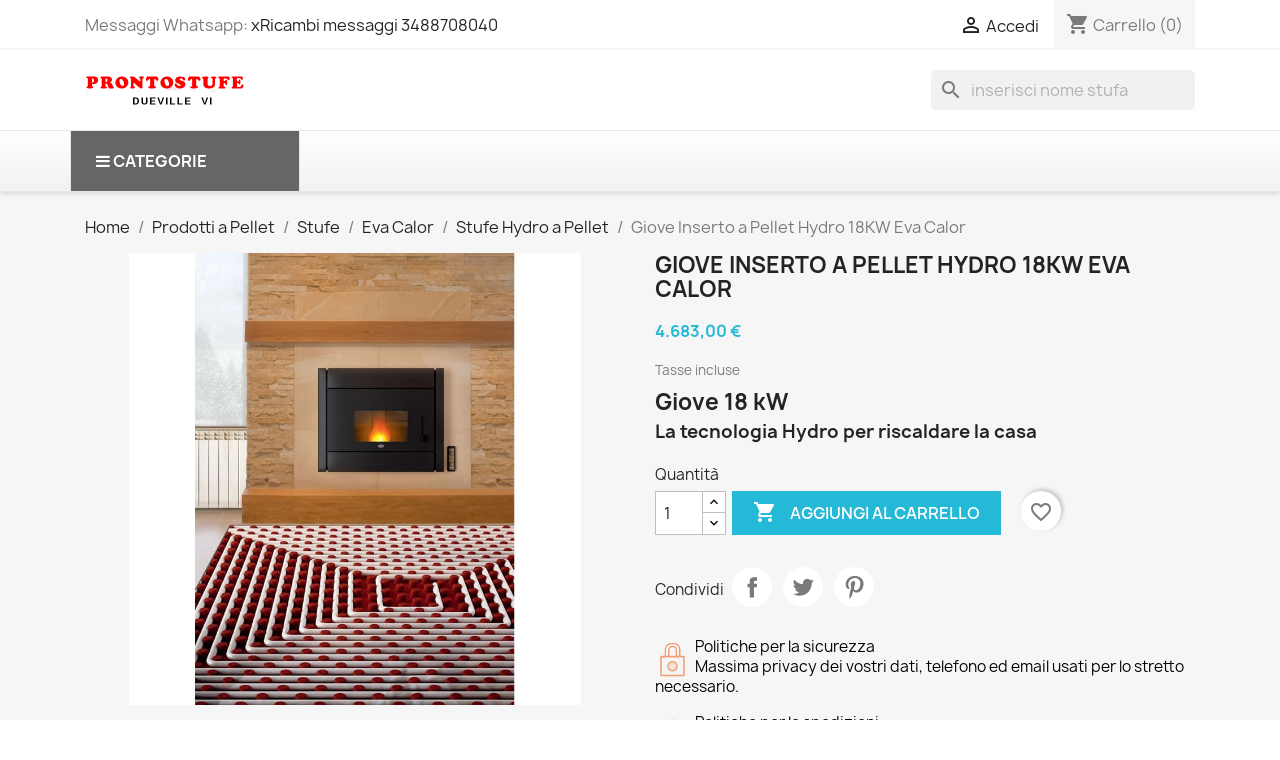

--- FILE ---
content_type: text/html; charset=utf-8
request_url: https://prontostufe.it/it/stufe-hydro-a-pellet/1686-giove-inserto-a-pellet-hydro-18kw-eva-calor.html
body_size: 25903
content:
<!doctype html>
<html lang="it-IT">

  <head>
    
      
  <meta charset="utf-8">


  <meta http-equiv="x-ua-compatible" content="ie=edge">



  <title>Giove Inserto a Pellet Hydro 18KW Eva Calor</title>
  
    <link rel="preconnect" href="https://fonts.googleapis.com">
<link rel="preconnect" href="https://fonts.gstatic.com" crossorigin>

  
  <meta name="description" content="Giove Inserto a Pellet Hydro 18KW Eva Calor">
  <meta name="keywords" content="giove,hydro,inserto,pellet,eva,calor,18,kw,prontostufe">
        <link rel="canonical" href="https://prontostufe.it/it/stufe-hydro-a-pellet/1686-giove-inserto-a-pellet-hydro-18kw-eva-calor.html">
    
          <link rel="alternate" href="https://prontostufe.it/it/stufe-hydro-a-pellet/1686-giove-inserto-a-pellet-hydro-18kw-eva-calor.html" hreflang="it">
          <link rel="alternate" href="https://prontostufe.it/en/stufe-hydro-a-pellet/1686-giove-inserto-a-pellet-hydro-18kw-eva-calor.html" hreflang="en-us">
      
  
  
    <script type="application/ld+json">
  {
    "@context": "https://schema.org",
    "@type": "Organization",
    "name" : "PRONTOSTUFE DI FRANCESCO MASCARELLO",
    "url" : "https://prontostufe.it/it/"
         ,"logo": {
        "@type": "ImageObject",
        "url":"https://prontostufe.it/img/logo.png"
      }
      }
</script>

<script type="application/ld+json">
  {
    "@context": "https://schema.org",
    "@type": "WebPage",
    "isPartOf": {
      "@type": "WebSite",
      "url":  "https://prontostufe.it/it/",
      "name": "PRONTOSTUFE DI FRANCESCO MASCARELLO"
    },
    "name": "Giove Inserto a Pellet Hydro 18KW Eva Calor",
    "url":  "https://prontostufe.it/it/stufe-hydro-a-pellet/1686-giove-inserto-a-pellet-hydro-18kw-eva-calor.html"
  }
</script>


  <script type="application/ld+json">
    {
      "@context": "https://schema.org",
      "@type": "BreadcrumbList",
      "itemListElement": [
                  {
            "@type": "ListItem",
            "position": 1,
            "name": "Home",
            "item": "https://prontostufe.it/it/"
          },                  {
            "@type": "ListItem",
            "position": 2,
            "name": "Prodotti a Pellet",
            "item": "https://prontostufe.it/it/185-prodotti-a-pellet"
          },                  {
            "@type": "ListItem",
            "position": 3,
            "name": "Stufe",
            "item": "https://prontostufe.it/it/279-stufe"
          },                  {
            "@type": "ListItem",
            "position": 4,
            "name": "Eva Calor",
            "item": "https://prontostufe.it/it/100-eva-calor"
          },                  {
            "@type": "ListItem",
            "position": 5,
            "name": "Stufe Hydro a Pellet",
            "item": "https://prontostufe.it/it/183-stufe-hydro-a-pellet"
          },                  {
            "@type": "ListItem",
            "position": 6,
            "name": "Giove Inserto a Pellet Hydro 18KW Eva Calor",
            "item": "https://prontostufe.it/it/stufe-hydro-a-pellet/1686-giove-inserto-a-pellet-hydro-18kw-eva-calor.html"
          }              ]
    }
  </script>
  
  
  
      <script type="application/ld+json">
  {
    "@context": "https://schema.org/",
    "@type": "Product",
    "name": "Giove Inserto a Pellet Hydro 18KW Eva Calor",
    "description": "Giove Inserto a Pellet Hydro 18KW Eva Calor",
    "category": "Stufe Hydro a Pellet",
    "image" :"https://prontostufe.it/3192-home_default/giove-inserto-a-pellet-hydro-18kw-eva-calor.jpg",    "sku": "1686",
    "mpn": "1686"
        ,
    "brand": {
      "@type": "Brand",
      "name": "Eva Calor"
    }
            ,
    "weight": {
        "@context": "https://schema.org",
        "@type": "QuantitativeValue",
        "value": "90.000000",
        "unitCode": "kg"
    }
        ,
    "offers": {
      "@type": "Offer",
      "priceCurrency": "EUR",
      "name": "Giove Inserto a Pellet Hydro 18KW Eva Calor",
      "price": "4683",
      "url": "https://prontostufe.it/it/stufe-hydro-a-pellet/1686-giove-inserto-a-pellet-hydro-18kw-eva-calor.html",
      "priceValidUntil": "2026-02-11",
              "image": ["https://prontostufe.it/3193-large_default/giove-inserto-a-pellet-hydro-18kw-eva-calor.jpg","https://prontostufe.it/3194-large_default/giove-inserto-a-pellet-hydro-18kw-eva-calor.jpg","https://prontostufe.it/3192-large_default/giove-inserto-a-pellet-hydro-18kw-eva-calor.jpg"],
            "sku": "1686",
      "mpn": "1686",
                        "availability": "https://schema.org/InStock",
      "seller": {
        "@type": "Organization",
        "name": "PRONTOSTUFE DI FRANCESCO MASCARELLO"
      }
    }
      }
</script>

  
  
    
  

  
    <meta property="og:title" content="Giove Inserto a Pellet Hydro 18KW Eva Calor" />
    <meta property="og:description" content="Giove Inserto a Pellet Hydro 18KW Eva Calor" />
    <meta property="og:url" content="https://prontostufe.it/it/stufe-hydro-a-pellet/1686-giove-inserto-a-pellet-hydro-18kw-eva-calor.html" />
    <meta property="og:site_name" content="PRONTOSTUFE DI FRANCESCO MASCARELLO" />
        



  <meta name="viewport" content="width=device-width, initial-scale=1">



  <link rel="icon" type="image/vnd.microsoft.icon" href="https://prontostufe.it/img/favicon.ico?1324977642">
  <link rel="shortcut icon" type="image/x-icon" href="https://prontostufe.it/img/favicon.ico?1324977642">



    <link rel="stylesheet" href="/modules/ps_checkout/views/css/payments.css?version=4.0.1" type="text/css" media="all">
  <link rel="stylesheet" href="https://prontostufe.it/themes/classic/assets/cache/theme-059bf72.css" type="text/css" media="all">




    <script type="text/javascript" src="https://js.stripe.com/v3/" ></script>


  <script type="text/javascript">
        var apple_pay_button_theme = "black";
        var apple_pay_button_type = "plain";
        var blockwishlistController = "https:\/\/prontostufe.it\/it\/module\/blockwishlist\/action";
        var capture_method = "automatic";
        var express_checkout = "0";
        var google_pay_button_theme = "black";
        var google_pay_button_type = "plain";
        var handle_order_action_url = "https:\/\/prontostufe.it\/it\/module\/stripe_official\/handleOrderAction";
        var pay_pal_button_theme = "black";
        var pay_pal_button_type = "paypal";
        var postcode = null;
        var prestashop = {"cart":{"products":[],"totals":{"total":{"type":"total","label":"Totale","amount":0,"value":"0,00\u00a0\u20ac"},"total_including_tax":{"type":"total","label":"Totale (tasse incl.)","amount":0,"value":"0,00\u00a0\u20ac"},"total_excluding_tax":{"type":"total","label":"Totale (tasse escl.)","amount":0,"value":"0,00\u00a0\u20ac"}},"subtotals":{"products":{"type":"products","label":"Totale parziale","amount":0,"value":"0,00\u00a0\u20ac"},"discounts":null,"shipping":{"type":"shipping","label":"Spedizione","amount":0,"value":""},"tax":null},"products_count":0,"summary_string":"0 articoli","vouchers":{"allowed":1,"added":[]},"discounts":[],"minimalPurchase":0,"minimalPurchaseRequired":""},"currency":{"id":1,"name":"Euro","iso_code":"EUR","iso_code_num":"978","sign":"\u20ac"},"customer":{"lastname":null,"firstname":null,"email":null,"birthday":null,"newsletter":null,"newsletter_date_add":null,"optin":null,"website":null,"company":null,"siret":null,"ape":null,"is_logged":false,"gender":{"type":null,"name":null},"addresses":[]},"country":{"id_zone":"9","id_currency":"0","call_prefix":"39","iso_code":"IT","active":"1","contains_states":"1","need_identification_number":"0","need_zip_code":"1","zip_code_format":"NNNNN","display_tax_label":"1","name":"Italia","id":10},"language":{"name":"Italiano (Italian)","iso_code":"it","locale":"it-IT","language_code":"it","active":"1","is_rtl":"0","date_format_lite":"d\/m\/Y","date_format_full":"d\/m\/Y H:i:s","id":1},"page":{"title":"","canonical":"https:\/\/prontostufe.it\/it\/stufe-hydro-a-pellet\/1686-giove-inserto-a-pellet-hydro-18kw-eva-calor.html","meta":{"title":"Giove Inserto a Pellet Hydro 18KW Eva Calor","description":"Giove Inserto a Pellet Hydro 18KW Eva Calor","keywords":"giove,hydro,inserto,pellet,eva,calor,18,kw,prontostufe","robots":"index"},"page_name":"product","body_classes":{"lang-it":true,"lang-rtl":false,"country-IT":true,"currency-EUR":true,"layout-full-width":true,"page-product":true,"tax-display-enabled":true,"page-customer-account":false,"product-id-1686":true,"product-Giove Inserto a Pellet Hydro 18KW Eva Calor":true,"product-id-category-183":true,"product-id-manufacturer-6":true,"product-id-supplier-0":true,"product-available-for-order":true},"admin_notifications":[],"password-policy":{"feedbacks":{"0":"Molto debole","1":"Debole","2":"Media","3":"Forte","4":"Molto forte","Straight rows of keys are easy to guess":"I tasti consecutivi sono facili da indovinare","Short keyboard patterns are easy to guess":"Gli schemi brevi sulla tastiera sono facili da indovinare","Use a longer keyboard pattern with more turns":"Utilizza uno schema pi\u00f9 lungo sulla tastiera con pi\u00f9 variazioni","Repeats like \"aaa\" are easy to guess":"Le ripetizioni come \u201caaa\u201d sono facili da indovinare","Repeats like \"abcabcabc\" are only slightly harder to guess than \"abc\"":"Le ripetizioni come \u201cabcabcabc\u201d sono solo leggermente pi\u00f9 difficili da indovinare rispetto ad \u201cabc\u201d","Sequences like abc or 6543 are easy to guess":"Le sequenze come \"abc\" o 6543 sono facili da indovinare","Recent years are easy to guess":"Gli anni recenti sono facili da indovinare","Dates are often easy to guess":"Le date sono spesso facili da indovinare","This is a top-10 common password":"Questa \u00e8 una delle 10 password pi\u00f9 comuni","This is a top-100 common password":"Questa \u00e8 una delle 100 password pi\u00f9 comuni","This is a very common password":"Questa password \u00e8 molto comune","This is similar to a commonly used password":"Questa password \u00e8 simile a un\u2019altra comunemente utilizzata","A word by itself is easy to guess":"Una parola di per s\u00e9 \u00e8 facile da indovinare","Names and surnames by themselves are easy to guess":"Nomi e cognomi sono di per s\u00e9 facili da indovinare","Common names and surnames are easy to guess":"Nomi e cognomi comuni sono facili da indovinare","Use a few words, avoid common phrases":"Utilizza diverse parole, evita le frasi comuni","No need for symbols, digits, or uppercase letters":"Nessun bisogno di simboli, cifre o lettere maiuscole","Avoid repeated words and characters":"Evita parole e caratteri ripetuti","Avoid sequences":"Evita le sequenze","Avoid recent years":"Evita gli anni recenti","Avoid years that are associated with you":"Evita gli anni associati a te","Avoid dates and years that are associated with you":"Evita date e anni associati a te","Capitalization doesn't help very much":"Le maiuscole non sono molto efficaci","All-uppercase is almost as easy to guess as all-lowercase":"Tutto maiuscolo \u00e8 quasi altrettanto facile da indovinare di tutto minuscolo","Reversed words aren't much harder to guess":"Le parole al contrario non sono molto pi\u00f9 difficili da indovinare","Predictable substitutions like '@' instead of 'a' don't help very much":"Sostituzioni prevedibili come \"@\" invece di \"a\" non sono molto efficaci","Add another word or two. Uncommon words are better.":"Aggiungi una o due parole in pi\u00f9. Le parole insolite sono pi\u00f9 sicure."}}},"shop":{"name":"PRONTOSTUFE DI FRANCESCO MASCARELLO","logo":"https:\/\/prontostufe.it\/img\/logo.png","stores_icon":"https:\/\/prontostufe.it\/img\/logo_stores.png","favicon":"https:\/\/prontostufe.it\/img\/favicon.ico"},"core_js_public_path":"\/themes\/","urls":{"base_url":"https:\/\/prontostufe.it\/","current_url":"https:\/\/prontostufe.it\/it\/stufe-hydro-a-pellet\/1686-giove-inserto-a-pellet-hydro-18kw-eva-calor.html","shop_domain_url":"https:\/\/prontostufe.it","img_ps_url":"https:\/\/prontostufe.it\/img\/","img_cat_url":"https:\/\/prontostufe.it\/img\/c\/","img_lang_url":"https:\/\/prontostufe.it\/img\/l\/","img_prod_url":"https:\/\/prontostufe.it\/img\/p\/","img_manu_url":"https:\/\/prontostufe.it\/img\/m\/","img_sup_url":"https:\/\/prontostufe.it\/img\/su\/","img_ship_url":"https:\/\/prontostufe.it\/img\/s\/","img_store_url":"https:\/\/prontostufe.it\/img\/st\/","img_col_url":"https:\/\/prontostufe.it\/img\/co\/","img_url":"https:\/\/prontostufe.it\/themes\/classic\/assets\/img\/","css_url":"https:\/\/prontostufe.it\/themes\/classic\/assets\/css\/","js_url":"https:\/\/prontostufe.it\/themes\/classic\/assets\/js\/","pic_url":"https:\/\/prontostufe.it\/upload\/","theme_assets":"https:\/\/prontostufe.it\/themes\/classic\/assets\/","theme_dir":"https:\/\/prontostufe.it\/themes\/classic\/","pages":{"address":"https:\/\/prontostufe.it\/it\/indirizzo","addresses":"https:\/\/prontostufe.it\/it\/indirizzi","authentication":"https:\/\/prontostufe.it\/it\/autenticazione","manufacturer":"https:\/\/prontostufe.it\/it\/produttori","cart":"https:\/\/prontostufe.it\/it\/carrello","category":"https:\/\/prontostufe.it\/it\/index.php?controller=category","cms":"https:\/\/prontostufe.it\/it\/index.php?controller=cms","contact":"https:\/\/prontostufe.it\/it\/index.php?controller=contact","discount":"https:\/\/prontostufe.it\/it\/sconto","guest_tracking":"https:\/\/prontostufe.it\/it\/ospite-monitoraggio","history":"https:\/\/prontostufe.it\/it\/storico-ordine","identity":"https:\/\/prontostufe.it\/it\/identita","index":"https:\/\/prontostufe.it\/it\/","my_account":"https:\/\/prontostufe.it\/it\/il-mio-account","order_confirmation":"https:\/\/prontostufe.it\/it\/index.php?controller=order-confirmation","order_detail":"https:\/\/prontostufe.it\/it\/index.php?controller=order-detail","order_follow":"https:\/\/prontostufe.it\/it\/seguito-ordine","order":"https:\/\/prontostufe.it\/it\/ordine","order_return":"https:\/\/prontostufe.it\/it\/index.php?controller=order-return","order_slip":"https:\/\/prontostufe.it\/it\/nota-di-ordine","pagenotfound":"https:\/\/prontostufe.it\/it\/index.php?controller=pagenotfound","password":"https:\/\/prontostufe.it\/it\/password-recupero","pdf_invoice":"https:\/\/prontostufe.it\/it\/index.php?controller=pdf-invoice","pdf_order_return":"https:\/\/prontostufe.it\/it\/index.php?controller=pdf-order-return","pdf_order_slip":"https:\/\/prontostufe.it\/it\/index.php?controller=pdf-order-slip","prices_drop":"https:\/\/prontostufe.it\/it\/index.php?controller=prices-drop","product":"https:\/\/prontostufe.it\/it\/index.php?controller=product","registration":"https:\/\/prontostufe.it\/it\/index.php?controller=registration","search":"https:\/\/prontostufe.it\/it\/cerca","sitemap":"https:\/\/prontostufe.it\/it\/mappa-del-sito","stores":"https:\/\/prontostufe.it\/it\/negozi","supplier":"https:\/\/prontostufe.it\/it\/fornitore","new_products":"https:\/\/prontostufe.it\/it\/index.php?controller=new-products","brands":"https:\/\/prontostufe.it\/it\/produttori","register":"https:\/\/prontostufe.it\/it\/index.php?controller=registration","order_login":"https:\/\/prontostufe.it\/it\/ordine?login=1"},"alternative_langs":{"it":"https:\/\/prontostufe.it\/it\/stufe-hydro-a-pellet\/1686-giove-inserto-a-pellet-hydro-18kw-eva-calor.html","en-us":"https:\/\/prontostufe.it\/en\/stufe-hydro-a-pellet\/1686-giove-inserto-a-pellet-hydro-18kw-eva-calor.html"},"actions":{"logout":"https:\/\/prontostufe.it\/it\/?mylogout="},"no_picture_image":{"bySize":{"small_default":{"url":"https:\/\/prontostufe.it\/img\/p\/it-default-small_default.jpg","width":98,"height":98},"cart_default":{"url":"https:\/\/prontostufe.it\/img\/p\/it-default-cart_default.jpg","width":125,"height":125},"home_default":{"url":"https:\/\/prontostufe.it\/img\/p\/it-default-home_default.jpg","width":250,"height":250},"medium_default":{"url":"https:\/\/prontostufe.it\/img\/p\/it-default-medium_default.jpg","width":452,"height":452},"large_default":{"url":"https:\/\/prontostufe.it\/img\/p\/it-default-large_default.jpg","width":800,"height":800}},"small":{"url":"https:\/\/prontostufe.it\/img\/p\/it-default-small_default.jpg","width":98,"height":98},"medium":{"url":"https:\/\/prontostufe.it\/img\/p\/it-default-home_default.jpg","width":250,"height":250},"large":{"url":"https:\/\/prontostufe.it\/img\/p\/it-default-large_default.jpg","width":800,"height":800},"legend":""}},"configuration":{"display_taxes_label":true,"display_prices_tax_incl":true,"is_catalog":false,"show_prices":true,"opt_in":{"partner":false},"quantity_discount":{"type":"discount","label":"Sconto unit\u00e0"},"voucher_enabled":1,"return_enabled":0},"field_required":[],"breadcrumb":{"links":[{"title":"Home","url":"https:\/\/prontostufe.it\/it\/"},{"title":"Prodotti a Pellet","url":"https:\/\/prontostufe.it\/it\/185-prodotti-a-pellet"},{"title":"Stufe","url":"https:\/\/prontostufe.it\/it\/279-stufe"},{"title":"Eva Calor","url":"https:\/\/prontostufe.it\/it\/100-eva-calor"},{"title":"Stufe Hydro a Pellet","url":"https:\/\/prontostufe.it\/it\/183-stufe-hydro-a-pellet"},{"title":"Giove Inserto a Pellet Hydro 18KW Eva Calor","url":"https:\/\/prontostufe.it\/it\/stufe-hydro-a-pellet\/1686-giove-inserto-a-pellet-hydro-18kw-eva-calor.html"}],"count":6},"link":{"protocol_link":"https:\/\/","protocol_content":"https:\/\/"},"time":1769501668,"static_token":"fdeb324ac6adcfd040228fd1f6e43380","token":"644f1cfe30cd90c04bb9ccaad2d1f5be","debug":false};
        var productsAlreadyTagged = [];
        var ps_checkout3dsEnabled = true;
        var ps_checkoutAutoRenderDisabled = false;
        var ps_checkoutCancelUrl = "https:\/\/prontostufe.it\/it\/module\/ps_checkout\/cancel";
        var ps_checkoutCardBrands = ["MASTERCARD","VISA","AMEX"];
        var ps_checkoutCardFundingSourceImg = "\/modules\/ps_checkout\/views\/img\/payment-cards.png";
        var ps_checkoutCardLogos = {"AMEX":"\/modules\/ps_checkout\/views\/img\/amex.svg","CB_NATIONALE":"\/modules\/ps_checkout\/views\/img\/cb.svg","DINERS":"\/modules\/ps_checkout\/views\/img\/diners.svg","DISCOVER":"\/modules\/ps_checkout\/views\/img\/discover.svg","JCB":"\/modules\/ps_checkout\/views\/img\/jcb.svg","MAESTRO":"\/modules\/ps_checkout\/views\/img\/maestro.svg","MASTERCARD":"\/modules\/ps_checkout\/views\/img\/mastercard.svg","UNIONPAY":"\/modules\/ps_checkout\/views\/img\/unionpay.svg","VISA":"\/modules\/ps_checkout\/views\/img\/visa.svg"};
        var ps_checkoutCartProductCount = 0;
        var ps_checkoutCheckUrl = "https:\/\/prontostufe.it\/it\/module\/ps_checkout\/check";
        var ps_checkoutCheckoutTranslations = {"checkout.go.back.link.title":"Torna al pagamento","checkout.go.back.label":"Checkout","checkout.card.payment":"Pagamento con carta","checkout.page.heading":"Riepilogo dell\u2019ordine","checkout.cart.empty":"Il tuo carrello \u00e8 vuoto.","checkout.page.subheading.card":"Carta","checkout.page.subheading.paypal":"PayPal","checkout.payment.by.card":"Hai scelto di pagare con una carta.","checkout.payment.by.paypal":"Hai scelto di pagare con PayPal.","checkout.order.summary":"Ecco un riepilogo del tuo ordine:","checkout.order.amount.total":"L\u2019importo totale del tuo ordine ammonta a","checkout.order.included.tax":"(IVA inclusa)","checkout.order.confirm.label":"Confermare l\u2019ordine facendo clic su \u201cConfermo l\u2019ordine\u201d","paypal.hosted-fields.label.card-name":"Nome del titolare","paypal.hosted-fields.placeholder.card-name":"Nome del titolare","paypal.hosted-fields.label.card-number":"Numero carta","paypal.hosted-fields.placeholder.card-number":"Numero carta","paypal.hosted-fields.label.expiration-date":"Data di scadenza","paypal.hosted-fields.placeholder.expiration-date":"MM\/YY","paypal.hosted-fields.label.cvv":"Cod. di sicurezza","paypal.hosted-fields.placeholder.cvv":"XXX","payment-method-logos.title":"Pagamenti sicuri al 100%.","express-button.cart.separator":"o","express-button.checkout.express-checkout":"Acquisto rapido","error.paypal-sdk":"No PayPal Javascript SDK Instance","checkout.payment.others.link.label":"Altri metodi di pagamento","checkout.payment.others.confirm.button.label":"Confermo l\u2019ordine","checkout.form.error.label":"Si \u00e8 verificato un errore durante il pagamento. Riprova o contatta il team di supporto.","loader-component.label.header":"Grazie per l\u2019acquisto!","loader-component.label.body":"Si prega di attendere durante l'elaborazione del tuo pagamento","error.paypal-sdk.contingency.cancel":"Autenticazione del titolare della carta annullata. Si prega di scegliere un altro metodo di pagamento o riprovare.","error.paypal-sdk.contingency.error":"Si \u00e8 verificato un errore durante l'autenticazione del titolare della carta. Si prega di scegliere un altro metodo di pagamento o riprovare.","error.paypal-sdk.contingency.failure":"Autenticazione del titolare della carta fallita. Si prega di scegliere un altro metodo di pagamento o riprovare.","error.paypal-sdk.contingency.unknown":"L'identit\u00e0 del titolare della carta non pu\u00f2 essere verificata. Si prega di scegliere un altro metodo di pagamento o riprovare.","ok":"Ok","cancel":"Cancel","checkout.payment.token.delete.modal.header":"Delete this payment method?","checkout.payment.token.delete.modal.content":"The following payment method will be deleted from your account:","checkout.payment.token.delete.modal.confirm-button":"Delete payment method","checkout.payment.loader.processing-request":"Please wait, we are processing your request"};
        var ps_checkoutCheckoutUrl = "https:\/\/prontostufe.it\/it\/ordine";
        var ps_checkoutConfirmUrl = "https:\/\/prontostufe.it\/it\/index.php?controller=order-confirmation";
        var ps_checkoutCreateUrl = "https:\/\/prontostufe.it\/it\/module\/ps_checkout\/create";
        var ps_checkoutCspNonce = "";
        var ps_checkoutExpressCheckoutCartEnabled = false;
        var ps_checkoutExpressCheckoutOrderEnabled = false;
        var ps_checkoutExpressCheckoutProductEnabled = false;
        var ps_checkoutExpressCheckoutSelected = false;
        var ps_checkoutExpressCheckoutUrl = "https:\/\/prontostufe.it\/it\/module\/ps_checkout\/ExpressCheckout";
        var ps_checkoutFundingSource = "paypal";
        var ps_checkoutFundingSourcesSorted = ["paypal","paylater","card"];
        var ps_checkoutHostedFieldsContingencies = "SCA_WHEN_REQUIRED";
        var ps_checkoutHostedFieldsEnabled = true;
        var ps_checkoutHostedFieldsSelected = false;
        var ps_checkoutIconsPath = "\/modules\/ps_checkout\/views\/img\/icons\/";
        var ps_checkoutLoaderImage = "\/modules\/ps_checkout\/views\/img\/loader.svg";
        var ps_checkoutPartnerAttributionId = "PrestaShop_Cart_PSXO_PSDownload";
        var ps_checkoutPayLaterCartPageButtonEnabled = false;
        var ps_checkoutPayLaterCategoryPageBannerEnabled = false;
        var ps_checkoutPayLaterHomePageBannerEnabled = false;
        var ps_checkoutPayLaterOrderPageBannerEnabled = false;
        var ps_checkoutPayLaterOrderPageButtonEnabled = false;
        var ps_checkoutPayLaterOrderPageMessageEnabled = false;
        var ps_checkoutPayLaterProductPageBannerEnabled = false;
        var ps_checkoutPayLaterProductPageButtonEnabled = false;
        var ps_checkoutPayLaterProductPageMessageEnabled = false;
        var ps_checkoutPayPalButtonConfiguration = null;
        var ps_checkoutPayPalOrderId = "";
        var ps_checkoutPayPalSdkConfig = {"clientId":"AXjYFXWyb4xJCErTUDiFkzL0Ulnn-bMm4fal4G-1nQXQ1ZQxp06fOuE7naKUXGkq2TZpYSiI9xXbs4eo","merchantId":"R3A3CKABSBBDL","currency":"EUR","intent":"capture","commit":"false","vault":"false","integrationDate":"2024-04-01","dataPartnerAttributionId":"PrestaShop_Cart_PSXO_PSDownload","dataCspNonce":"","dataEnable3ds":"true","disableFunding":"bancontact,blik,eps,giropay,ideal,mybank,p24","enableFunding":"paylater","components":"marks,funding-eligibility"};
        var ps_checkoutPayWithTranslations = {"paypal":"Paga con un conto PayPal","paylater":"Paga a rate con PayPal Pay Later","card":"Paga tramite carta - pagamenti 100% sicuri"};
        var ps_checkoutPaymentMethodLogosTitleImg = "\/modules\/ps_checkout\/views\/img\/lock_checkout.svg";
        var ps_checkoutPaymentUrl = "https:\/\/prontostufe.it\/it\/module\/ps_checkout\/payment";
        var ps_checkoutRenderPaymentMethodLogos = true;
        var ps_checkoutValidateUrl = "https:\/\/prontostufe.it\/it\/module\/ps_checkout\/validate";
        var ps_checkoutVaultUrl = "https:\/\/prontostufe.it\/it\/module\/ps_checkout\/vault";
        var ps_checkoutVaultedPaymentMarks = [];
        var ps_checkoutVersion = "4.0.1";
        var psr_icon_color = "#F19D76";
        var removeFromWishlistUrl = "https:\/\/prontostufe.it\/it\/module\/blockwishlist\/action?action=deleteProductFromWishlist";
        var stripe_address = {"id":null,"id_shop_list":[],"force_id":false,"id_customer":null,"id_manufacturer":null,"id_supplier":null,"id_warehouse":null,"id_country":null,"id_state":null,"country":null,"alias":null,"company":null,"lastname":null,"firstname":null,"address1":null,"address2":null,"postcode":null,"city":null,"other":null,"phone":null,"phone_mobile":null,"vat_number":null,"dni":null,"date_add":null,"date_upd":null,"deleted":false};
        var stripe_address_country_code = false;
        var stripe_amount = 0;
        var stripe_calculate_shipping = "https:\/\/prontostufe.it\/it\/module\/stripe_official\/calculateShipping";
        var stripe_create_elements = "https:\/\/prontostufe.it\/it\/module\/stripe_official\/createElements";
        var stripe_create_express_checkout = "https:\/\/prontostufe.it\/it\/module\/stripe_official\/createExpressCheckout";
        var stripe_create_intent = "https:\/\/prontostufe.it\/it\/module\/stripe_official\/createIntent";
        var stripe_css = "{\"base\": {\"iconColor\": \"#666ee8\",\"color\": \"#31325f\",\"fontWeight\": 400,\"fontFamily\": \"-apple-system, BlinkMacSystemFont, Segoe UI, Roboto, Oxygen-Sans, Ubuntu, Cantarell, Helvetica Neue, sans-serif\",\"fontSmoothing\": \"antialiased\",\"fontSize\": \"15px\",\"::placeholder\": { \"color\": \"#aab7c4\" },\":-webkit-autofill\": { \"color\": \"#666ee8\" }}}";
        var stripe_currency = "eur";
        var stripe_email = null;
        var stripe_express_amount = 468300;
        var stripe_express_carriers = [{"id_carrier":"157","id_reference":"133","name":"Gls Italia","url":"","active":"1","deleted":"0","shipping_handling":"0","range_behavior":"1","is_module":"0","is_free":"0","shipping_external":"0","need_range":"0","external_module_name":"","shipping_method":"1","position":"0","max_width":"0","max_height":"0","max_depth":"0","max_weight":"50.000000","grade":"2","delay":"2"},{"id_carrier":"135","id_reference":"135","name":"Susa trasporti Italia bancale","url":"","active":"1","deleted":"0","shipping_handling":"0","range_behavior":"1","is_module":"0","is_free":"0","shipping_external":"0","need_range":"0","external_module_name":"","shipping_method":"1","position":"1","max_width":"0","max_height":"0","max_depth":"0","max_weight":"1000.000000","grade":"5","delay":"5"},{"id_carrier":"156","id_reference":"136","name":"Gls Europe","url":"","active":"1","deleted":"0","shipping_handling":"0","range_behavior":"1","is_module":"0","is_free":"0","shipping_external":"0","need_range":"0","external_module_name":"","shipping_method":"1","position":"2","max_width":"0","max_height":"0","max_depth":"0","max_weight":"25.000000","grade":"5","delay":"5"},{"id_carrier":"137","id_reference":"137","name":"Italmondo x Stove at ground with lift","url":"","active":"1","deleted":"0","shipping_handling":"0","range_behavior":"1","is_module":"0","is_free":"0","shipping_external":"0","need_range":"0","external_module_name":"","shipping_method":"1","position":"3","max_width":"0","max_height":"0","max_depth":"0","max_weight":"280.000000","grade":"7","delay":"7"},{"id_carrier":"163","id_reference":"147","name":"Brt consegna a domicilio","url":"","active":"1","deleted":"0","shipping_handling":"0","range_behavior":"1","is_module":"0","is_free":"0","shipping_external":"0","need_range":"0","external_module_name":"","shipping_method":"1","position":"6","max_width":"150","max_height":"150","max_depth":"150","max_weight":"50.000000","grade":"3","delay":"3"}];
        var stripe_express_cart_id = null;
        var stripe_express_currency_iso = "eur";
        var stripe_express_customer_model = {"email":null,"name":" ","id":null,"address":{"city":null,"countryIso":null,"street":null,"zipCode":null,"state":null}};
        var stripe_express_phone = null;
        var stripe_express_product_id = 1686;
        var stripe_express_return_url = "https:\/\/prontostufe.it\/it\/module\/stripe_official\/orderConfirmationReturn?";
        var stripe_fullname = " ";
        var stripe_layout = "accordion";
        var stripe_locale = "it";
        var stripe_locations = [""];
        var stripe_merchant_country_code = "IT";
        var stripe_message = {"processing":"Processing\u2026","accept_cgv":"Please accept the CGV","redirecting":"Redirecting\u2026"};
        var stripe_module_dir = "\/modules\/stripe_official";
        var stripe_order_confirm = "https:\/\/prontostufe.it\/it\/module\/stripe_official\/orderConfirmationReturn";
        var stripe_payment_elements_enabled = "1";
        var stripe_pk = "pk_live_51OjTqmHJelrYfPp2Z3cyakuhpd4j5xHsPtROlCQGCQsZck0UfHa7tzNsykM8XmYxZQblKDVie84enfHfy4E8unAq00KkSTdSZz";
        var stripe_position = "middle";
        var stripe_postcode_disabled = "0";
        var stripe_ps_version = "1.7";
        var stripe_theme = "stripe";
        var use_new_ps_translation = true;
        var wishlistAddProductToCartUrl = "https:\/\/prontostufe.it\/it\/module\/blockwishlist\/action?action=addProductToCart";
        var wishlistUrl = "https:\/\/prontostufe.it\/it\/module\/blockwishlist\/view";
      </script>



  <style>.mm_menu_content_title{
    font-family: inherit!important;
}
.ets_mm_megamenu .mm_menus_li .h4,
.ets_mm_megamenu .mm_menus_li .h5,
.ets_mm_megamenu .mm_menus_li .h6,
.ets_mm_megamenu .mm_menus_li .h1,
.ets_mm_megamenu .mm_menus_li .h2,
.ets_mm_megamenu .mm_menus_li .h3,
.ets_mm_megamenu .mm_menus_li .h4 *:not(i),
.ets_mm_megamenu .mm_menus_li .h5 *:not(i),
.ets_mm_megamenu .mm_menus_li .h6 *:not(i),
.ets_mm_megamenu .mm_menus_li .h1 *:not(i),
.ets_mm_megamenu .mm_menus_li .h2 *:not(i),
.ets_mm_megamenu .mm_menus_li .h3 *:not(i),
.ets_mm_megamenu .mm_menus_li > a{
    font-family: inherit;
}
.ets_mm_megamenu *:not(.fa):not(i){
    font-family: inherit;
}

.ets_mm_block *{
    font-size: 14px;
}    

@media (min-width: 768px){
/*layout 1*/
    .ets_mm_megamenu.layout_layout1{
        background: ;
    }
    .layout_layout1 .ets_mm_megamenu_content{
      background: linear-gradient(#FFFFFF, #F2F2F2) repeat scroll 0 0 rgba(0, 0, 0, 0);
      background: -webkit-linear-gradient(#FFFFFF, #F2F2F2) repeat scroll 0 0 rgba(0, 0, 0, 0);
      background: -o-linear-gradient(#FFFFFF, #F2F2F2) repeat scroll 0 0 rgba(0, 0, 0, 0);
    }
    .ets_mm_megamenu.layout_layout1:not(.ybc_vertical_menu) .mm_menus_ul{
         background: ;
    }

    #header .layout_layout1:not(.ybc_vertical_menu) .mm_menus_li > a,
    .layout_layout1 .ybc-menu-vertical-button,
    .layout_layout1 .mm_extra_item *{
        color: #484848
    }
    .layout_layout1 .ybc-menu-vertical-button .ybc-menu-button-toggle_icon_default .icon-bar{
        background-color: #484848
    }
    .layout_layout1:not(.click_open_submenu) .mm_menus_li:hover > a,
    .layout_layout1.click_open_submenu .mm_menus_li.open_li > a,
    .layout_layout1 .mm_menus_li.active > a,
    #header .layout_layout1:not(.click_open_submenu) .mm_menus_li:hover > a,
    #header .layout_layout1.click_open_submenu .mm_menus_li.open_li > a,
    #header .layout_layout1 .mm_menus_li.menu_hover > a,
    .layout_layout1:hover .ybc-menu-vertical-button,
    .layout_layout1 .mm_extra_item button[type="submit"]:hover i,
    #header .layout_layout1 .mm_menus_li.active > a{
        color: #ec4249;
    }
    
    .layout_layout1:not(.ybc_vertical_menu):not(.click_open_submenu) .mm_menus_li > a:before,
    .layout_layout1:not(.ybc_vertical_menu).click_open_submenu .mm_menus_li.open_li > a:before,
    .layout_layout1.ybc_vertical_menu:hover .ybc-menu-vertical-button:before,
    .layout_layout1:hover .ybc-menu-vertical-button .ybc-menu-button-toggle_icon_default .icon-bar,
    .ybc-menu-vertical-button.layout_layout1:hover{background-color: #ec4249;}
    
    .layout_layout1:not(.ybc_vertical_menu):not(.click_open_submenu) .mm_menus_li:hover > a,
    .layout_layout1:not(.ybc_vertical_menu).click_open_submenu .mm_menus_li.open_li > a,
    .layout_layout1:not(.ybc_vertical_menu) .mm_menus_li.menu_hover > a,
    .ets_mm_megamenu.layout_layout1.ybc_vertical_menu:hover,
    #header .layout_layout1:not(.ybc_vertical_menu):not(.click_open_submenu) .mm_menus_li:hover > a,
    #header .layout_layout1:not(.ybc_vertical_menu).click_open_submenu .mm_menus_li.open_li > a,
    #header .layout_layout1:not(.ybc_vertical_menu) .mm_menus_li.menu_hover > a,
    .ets_mm_megamenu.layout_layout1.ybc_vertical_menu:hover{
        background: #ffffff;
    }
    
    .layout_layout1.ets_mm_megamenu .mm_columns_ul,
    .layout_layout1.ybc_vertical_menu .mm_menus_ul{
        background-color: #ffffff;
    }
    #header .layout_layout1 .ets_mm_block_content a,
    #header .layout_layout1 .ets_mm_block_content p,
    .layout_layout1.ybc_vertical_menu .mm_menus_li > a,
    #header .layout_layout1.ybc_vertical_menu .mm_menus_li > a{
        color: #414141;
    }
    
    .layout_layout1 .mm_columns_ul .h1,
    .layout_layout1 .mm_columns_ul .h2,
    .layout_layout1 .mm_columns_ul .h3,
    .layout_layout1 .mm_columns_ul .h4,
    .layout_layout1 .mm_columns_ul .h5,
    .layout_layout1 .mm_columns_ul .h6,
    .layout_layout1 .mm_columns_ul .ets_mm_block > .h1 a,
    .layout_layout1 .mm_columns_ul .ets_mm_block > .h2 a,
    .layout_layout1 .mm_columns_ul .ets_mm_block > .h3 a,
    .layout_layout1 .mm_columns_ul .ets_mm_block > .h4 a,
    .layout_layout1 .mm_columns_ul .ets_mm_block > .h5 a,
    .layout_layout1 .mm_columns_ul .ets_mm_block > .h6 a,
    #header .layout_layout1 .mm_columns_ul .ets_mm_block > .h1 a,
    #header .layout_layout1 .mm_columns_ul .ets_mm_block > .h2 a,
    #header .layout_layout1 .mm_columns_ul .ets_mm_block > .h3 a,
    #header .layout_layout1 .mm_columns_ul .ets_mm_block > .h4 a,
    #header .layout_layout1 .mm_columns_ul .ets_mm_block > .h5 a,
    #header .layout_layout1 .mm_columns_ul .ets_mm_block > .h6 a,
    .layout_layout1 .mm_columns_ul .h1,
    .layout_layout1 .mm_columns_ul .h2,
    .layout_layout1 .mm_columns_ul .h3,
    .layout_layout1 .mm_columns_ul .h4,
    .layout_layout1 .mm_columns_ul .h5,
    .layout_layout1 .mm_columns_ul .h6{
        color: #414141;
    }
    
    
    .layout_layout1 li:hover > a,
    .layout_layout1 li > a:hover,
    .layout_layout1 .mm_tabs_li.open .mm_tab_toggle_title,
    .layout_layout1 .mm_tabs_li.open .mm_tab_toggle_title a,
    .layout_layout1 .mm_tabs_li:hover .mm_tab_toggle_title,
    .layout_layout1 .mm_tabs_li:hover .mm_tab_toggle_title a,
    #header .layout_layout1 .mm_tabs_li.open .mm_tab_toggle_title,
    #header .layout_layout1 .mm_tabs_li.open .mm_tab_toggle_title a,
    #header .layout_layout1 .mm_tabs_li:hover .mm_tab_toggle_title,
    #header .layout_layout1 .mm_tabs_li:hover .mm_tab_toggle_title a,
    .layout_layout1.ybc_vertical_menu .mm_menus_li > a,
    #header .layout_layout1 li:hover > a,
    .layout_layout1.ybc_vertical_menu:not(.click_open_submenu) .mm_menus_li:hover > a,
    .layout_layout1.ybc_vertical_menu.click_open_submenu .mm_menus_li.open_li > a,
    #header .layout_layout1.ybc_vertical_menu:not(.click_open_submenu) .mm_menus_li:hover > a,
    #header .layout_layout1.ybc_vertical_menu.click_open_submenu .mm_menus_li.open_li > a,
    #header .layout_layout1 .mm_columns_ul .mm_block_type_product .product-title > a:hover,
    #header .layout_layout1 li > a:hover{color: #ec4249;}
    
    
/*end layout 1*/
    
    
    /*layout 2*/
    .ets_mm_megamenu.layout_layout2{
        background-color: #3cabdb;
    }
    
    #header .layout_layout2:not(.ybc_vertical_menu) .mm_menus_li > a,
    .layout_layout2 .ybc-menu-vertical-button,
    .layout_layout2 .mm_extra_item *{
        color: #ffffff
    }
    .layout_layout2 .ybc-menu-vertical-button .ybc-menu-button-toggle_icon_default .icon-bar{
        background-color: #ffffff
    }
    .layout_layout2:not(.ybc_vertical_menu):not(.click_open_submenu) .mm_menus_li:hover > a,
    .layout_layout2:not(.ybc_vertical_menu).click_open_submenu .mm_menus_li.open_li > a,
    .layout_layout2:not(.ybc_vertical_menu) .mm_menus_li.active > a,
    #header .layout_layout2:not(.ybc_vertical_menu):not(.click_open_submenu) .mm_menus_li:hover > a,
    #header .layout_layout2:not(.ybc_vertical_menu).click_open_submenu .mm_menus_li.open_li > a,
    .layout_layout2:hover .ybc-menu-vertical-button,
    .layout_layout2 .mm_extra_item button[type="submit"]:hover i,
    #header .layout_layout2:not(.ybc_vertical_menu) .mm_menus_li.active > a{color: #ffffff;}
    
    .layout_layout2:hover .ybc-menu-vertical-button .ybc-menu-button-toggle_icon_default .icon-bar{
        background-color: #ffffff;
    }
    .layout_layout2:not(.ybc_vertical_menu):not(.click_open_submenu) .mm_menus_li:hover > a,
    .layout_layout2:not(.ybc_vertical_menu).click_open_submenu .mm_menus_li.open_li > a,
    #header .layout_layout2:not(.ybc_vertical_menu):not(.click_open_submenu) .mm_menus_li:hover > a,
    #header .layout_layout2:not(.ybc_vertical_menu).click_open_submenu .mm_menus_li.open_li > a,
    .ets_mm_megamenu.layout_layout2.ybc_vertical_menu:hover{
        background-color: #50b4df;
    }
    
    .layout_layout2.ets_mm_megamenu .mm_columns_ul,
    .layout_layout2.ybc_vertical_menu .mm_menus_ul{
        background-color: #ffffff;
    }
    #header .layout_layout2 .ets_mm_block_content a,
    .layout_layout2.ybc_vertical_menu .mm_menus_li > a,
    #header .layout_layout2.ybc_vertical_menu .mm_menus_li > a,
    #header .layout_layout2 .ets_mm_block_content p{
        color: #666666;
    }
    
    .layout_layout2 .mm_columns_ul .h1,
    .layout_layout2 .mm_columns_ul .h2,
    .layout_layout2 .mm_columns_ul .h3,
    .layout_layout2 .mm_columns_ul .h4,
    .layout_layout2 .mm_columns_ul .h5,
    .layout_layout2 .mm_columns_ul .h6,
    .layout_layout2 .mm_columns_ul .ets_mm_block > .h1 a,
    .layout_layout2 .mm_columns_ul .ets_mm_block > .h2 a,
    .layout_layout2 .mm_columns_ul .ets_mm_block > .h3 a,
    .layout_layout2 .mm_columns_ul .ets_mm_block > .h4 a,
    .layout_layout2 .mm_columns_ul .ets_mm_block > .h5 a,
    .layout_layout2 .mm_columns_ul .ets_mm_block > .h6 a,
    #header .layout_layout2 .mm_columns_ul .ets_mm_block > .h1 a,
    #header .layout_layout2 .mm_columns_ul .ets_mm_block > .h2 a,
    #header .layout_layout2 .mm_columns_ul .ets_mm_block > .h3 a,
    #header .layout_layout2 .mm_columns_ul .ets_mm_block > .h4 a,
    #header .layout_layout2 .mm_columns_ul .ets_mm_block > .h5 a,
    #header .layout_layout2 .mm_columns_ul .ets_mm_block > .h6 a,
    .layout_layout2 .mm_columns_ul .h1,
    .layout_layout2 .mm_columns_ul .h2,
    .layout_layout2 .mm_columns_ul .h3,
    .layout_layout2 .mm_columns_ul .h4,
    .layout_layout2 .mm_columns_ul .h5,
    .layout_layout2 .mm_columns_ul .h6{
        color: #414141;
    }
    
    
    .layout_layout2 li:hover > a,
    .layout_layout2 li > a:hover,
    .layout_layout2 .mm_tabs_li.open .mm_tab_toggle_title,
    .layout_layout2 .mm_tabs_li.open .mm_tab_toggle_title a,
    .layout_layout2 .mm_tabs_li:hover .mm_tab_toggle_title,
    .layout_layout2 .mm_tabs_li:hover .mm_tab_toggle_title a,
    #header .layout_layout2 .mm_tabs_li.open .mm_tab_toggle_title,
    #header .layout_layout2 .mm_tabs_li.open .mm_tab_toggle_title a,
    #header .layout_layout2 .mm_tabs_li:hover .mm_tab_toggle_title,
    #header .layout_layout2 .mm_tabs_li:hover .mm_tab_toggle_title a,
    #header .layout_layout2 li:hover > a,
    .layout_layout2.ybc_vertical_menu .mm_menus_li > a,
    .layout_layout2.ybc_vertical_menu:not(.click_open_submenu) .mm_menus_li:hover > a,
    .layout_layout2.ybc_vertical_menu.click_open_submenu .mm_menus_li.open_li > a,
    #header .layout_layout2.ybc_vertical_menu:not(.click_open_submenu) .mm_menus_li:hover > a,
    #header .layout_layout2.ybc_vertical_menu.click_open_submenu.open_li .mm_menus_li > a,
    #header .layout_layout2 .mm_columns_ul .mm_block_type_product .product-title > a:hover,
    #header .layout_layout2 li > a:hover{color: #fc4444;}
    
    
    
    /*layout 3*/
    .ets_mm_megamenu.layout_layout3,
    .layout_layout3 .mm_tab_li_content{
        background-color: #333333;
        
    }
    #header .layout_layout3:not(.ybc_vertical_menu) .mm_menus_li > a,
    .layout_layout3 .ybc-menu-vertical-button,
    .layout_layout3 .mm_extra_item *{
        color: #ffffff
    }
    .layout_layout3 .ybc-menu-vertical-button .ybc-menu-button-toggle_icon_default .icon-bar{
        background-color: #ffffff
    }
    .layout_layout3:not(.click_open_submenu) .mm_menus_li:hover > a,
    .layout_layout3.click_open_submenu .mm_menus_li.open_li > a,
    .layout_layout3 .mm_menus_li.active > a,
    .layout_layout3 .mm_extra_item button[type="submit"]:hover i,
    #header .layout_layout3:not(.click_open_submenu) .mm_menus_li:hover > a,
    #header .layout_layout3.click_open_submenu .mm_menus_li.open_li > a,
    #header .layout_layout3 .mm_menus_li.active > a,
    .layout_layout3:hover .ybc-menu-vertical-button,
    .layout_layout3:hover .ybc-menu-vertical-button .ybc-menu-button-toggle_icon_default .icon-bar{
        color: #ffffff;
    }
    
    .layout_layout3:not(.ybc_vertical_menu):not(.click_open_submenu) .mm_menus_li:hover > a,
    .layout_layout3:not(.ybc_vertical_menu).click_open_submenu .mm_menus_li.open_li > a,
    #header .layout_layout3:not(.ybc_vertical_menu):not(.click_open_submenu) .mm_menus_li:hover > a,
    #header .layout_layout3:not(.ybc_vertical_menu).click_open_submenu .mm_menus_li.open_li > a,
    .ets_mm_megamenu.layout_layout3.ybc_vertical_menu:hover,
    .layout_layout3 .mm_tabs_li.open .mm_columns_contents_ul,
    .layout_layout3 .mm_tabs_li.open .mm_tab_li_content {
        background-color: #000000;
    }
    .layout_layout3 .mm_tabs_li.open.mm_tabs_has_content .mm_tab_li_content .mm_tab_name::before{
        border-right-color: #000000;
    }
    .layout_layout3.ets_mm_megamenu .mm_columns_ul,
    .ybc_vertical_menu.layout_layout3 .mm_menus_ul.ets_mn_submenu_full_height .mm_menus_li:hover a::before,
    .layout_layout3.ybc_vertical_menu .mm_menus_ul{
        background-color: #000000;
        border-color: #000000;
    }
    #header .layout_layout3 .ets_mm_block_content a,
    #header .layout_layout3 .ets_mm_block_content p,
    .layout_layout3.ybc_vertical_menu .mm_menus_li > a,
    #header .layout_layout3.ybc_vertical_menu .mm_menus_li > a{
        color: #dcdcdc;
    }
    
    .layout_layout3 .mm_columns_ul .h1,
    .layout_layout3 .mm_columns_ul .h2,
    .layout_layout3 .mm_columns_ul .h3,
    .layout_layout3 .mm_columns_ul .h4,
    .layout_layout3 .mm_columns_ul .h5,
    .layout_layout3 .mm_columns_ul .h6,
    .layout_layout3 .mm_columns_ul .ets_mm_block > .h1 a,
    .layout_layout3 .mm_columns_ul .ets_mm_block > .h2 a,
    .layout_layout3 .mm_columns_ul .ets_mm_block > .h3 a,
    .layout_layout3 .mm_columns_ul .ets_mm_block > .h4 a,
    .layout_layout3 .mm_columns_ul .ets_mm_block > .h5 a,
    .layout_layout3 .mm_columns_ul .ets_mm_block > .h6 a,
    #header .layout_layout3 .mm_columns_ul .ets_mm_block > .h1 a,
    #header .layout_layout3 .mm_columns_ul .ets_mm_block > .h2 a,
    #header .layout_layout3 .mm_columns_ul .ets_mm_block > .h3 a,
    #header .layout_layout3 .mm_columns_ul .ets_mm_block > .h4 a,
    #header .layout_layout3 .mm_columns_ul .ets_mm_block > .h5 a,
    #header .layout_layout3 .mm_columns_ul .ets_mm_block > .h6 a,
    .layout_layout3 .mm_columns_ul .h1,
    .layout_layout3 .mm_columns_ul .h2,
    .layout_layout3 .mm_columns_ul .h3,
    .layout_layout3.ybc_vertical_menu:not(.click_open_submenu) .mm_menus_li:hover > a,
    .layout_layout3.ybc_vertical_menu.click_open_submenu .mm_menus_li.open_li > a,
    #header .layout_layout3.ybc_vertical_menu:not(.click_open_submenu) .mm_menus_li:hover > a,
    #header .layout_layout3.ybc_vertical_menu.click_open_submenu .mm_menus_li.open_li > a,
    .layout_layout3 .mm_columns_ul .h4,
    .layout_layout3 .mm_columns_ul .h5,
    .layout_layout3 .mm_columns_ul .h6{
        color: #ec4249;
    }
    
    
    .layout_layout3 li:hover > a,
    .layout_layout3 li > a:hover,
    .layout_layout3 .mm_tabs_li.open .mm_tab_toggle_title,
    .layout_layout3 .mm_tabs_li.open .mm_tab_toggle_title a,
    .layout_layout3 .mm_tabs_li:hover .mm_tab_toggle_title,
    .layout_layout3 .mm_tabs_li:hover .mm_tab_toggle_title a,
    #header .layout_layout3 .mm_tabs_li.open .mm_tab_toggle_title,
    #header .layout_layout3 .mm_tabs_li.open .mm_tab_toggle_title a,
    #header .layout_layout3 .mm_tabs_li:hover .mm_tab_toggle_title,
    #header .layout_layout3 .mm_tabs_li:hover .mm_tab_toggle_title a,
    #header .layout_layout3 li:hover > a,
    #header .layout_layout3 .mm_columns_ul .mm_block_type_product .product-title > a:hover,
    #header .layout_layout3 li > a:hover,
    .layout_layout3.ybc_vertical_menu .mm_menus_li > a,
    .layout_layout3 .has-sub .ets_mm_categories li > a:hover,
    #header .layout_layout3 .has-sub .ets_mm_categories li > a:hover{color: #fc4444;}
    
    
    /*layout 4*/
    
    .ets_mm_megamenu.layout_layout4{
        background-color: #ffffff;
    }
    .ets_mm_megamenu.layout_layout4:not(.ybc_vertical_menu) .mm_menus_ul{
         background: #ffffff;
    }

    #header .layout_layout4:not(.ybc_vertical_menu) .mm_menus_li > a,
    .layout_layout4 .ybc-menu-vertical-button,
    .layout_layout4 .mm_extra_item *{
        color: #333333
    }
    .layout_layout4 .ybc-menu-vertical-button .ybc-menu-button-toggle_icon_default .icon-bar{
        background-color: #333333
    }
    
    .layout_layout4:not(.click_open_submenu) .mm_menus_li:hover > a,
    .layout_layout4.click_open_submenu .mm_menus_li.open_li > a,
    .layout_layout4 .mm_menus_li.active > a,
    #header .layout_layout4:not(.click_open_submenu) .mm_menus_li:hover > a,
    #header .layout_layout4.click_open_submenu .mm_menus_li.open_li > a,
    .layout_layout4:hover .ybc-menu-vertical-button,
    #header .layout_layout4 .mm_menus_li.active > a{color: #ffffff;}
    
    .layout_layout4:hover .ybc-menu-vertical-button .ybc-menu-button-toggle_icon_default .icon-bar{
        background-color: #ffffff;
    }
    
    .layout_layout4:not(.ybc_vertical_menu):not(.click_open_submenu) .mm_menus_li:hover > a,
    .layout_layout4:not(.ybc_vertical_menu).click_open_submenu .mm_menus_li.open_li > a,
    .layout_layout4:not(.ybc_vertical_menu) .mm_menus_li.active > a,
    .layout_layout4:not(.ybc_vertical_menu) .mm_menus_li:hover > span, 
    .layout_layout4:not(.ybc_vertical_menu) .mm_menus_li.active > span,
    #header .layout_layout4:not(.ybc_vertical_menu):not(.click_open_submenu) .mm_menus_li:hover > a,
    #header .layout_layout4:not(.ybc_vertical_menu).click_open_submenu .mm_menus_li.open_li > a,
    #header .layout_layout4:not(.ybc_vertical_menu) .mm_menus_li.active > a,
    .layout_layout4:not(.ybc_vertical_menu):not(.click_open_submenu) .mm_menus_li:hover > a,
    .layout_layout4:not(.ybc_vertical_menu).click_open_submenu .mm_menus_li.open_li > a,
    #header .layout_layout4:not(.ybc_vertical_menu):not(.click_open_submenu) .mm_menus_li:hover > a,
    #header .layout_layout4:not(.ybc_vertical_menu).click_open_submenu .mm_menus_li.open_li > a,
    .ets_mm_megamenu.layout_layout4.ybc_vertical_menu:hover,
    #header .layout_layout4 .mm_menus_li:hover > span, 
    #header .layout_layout4 .mm_menus_li.active > span{
        background-color: #ec4249;
    }
    .layout_layout4 .ets_mm_megamenu_content {
      border-bottom-color: #ec4249;
    }
    
    .layout_layout4.ets_mm_megamenu .mm_columns_ul,
    .ybc_vertical_menu.layout_layout4 .mm_menus_ul .mm_menus_li:hover a::before,
    .layout_layout4.ybc_vertical_menu .mm_menus_ul{
        background-color: #ffffff;
    }
    #header .layout_layout4 .ets_mm_block_content a,
    .layout_layout4.ybc_vertical_menu .mm_menus_li > a,
    #header .layout_layout4.ybc_vertical_menu .mm_menus_li > a,
    #header .layout_layout4 .ets_mm_block_content p{
        color: #666666;
    }
    
    .layout_layout4 .mm_columns_ul .h1,
    .layout_layout4 .mm_columns_ul .h2,
    .layout_layout4 .mm_columns_ul .h3,
    .layout_layout4 .mm_columns_ul .h4,
    .layout_layout4 .mm_columns_ul .h5,
    .layout_layout4 .mm_columns_ul .h6,
    .layout_layout4 .mm_columns_ul .ets_mm_block > .h1 a,
    .layout_layout4 .mm_columns_ul .ets_mm_block > .h2 a,
    .layout_layout4 .mm_columns_ul .ets_mm_block > .h3 a,
    .layout_layout4 .mm_columns_ul .ets_mm_block > .h4 a,
    .layout_layout4 .mm_columns_ul .ets_mm_block > .h5 a,
    .layout_layout4 .mm_columns_ul .ets_mm_block > .h6 a,
    #header .layout_layout4 .mm_columns_ul .ets_mm_block > .h1 a,
    #header .layout_layout4 .mm_columns_ul .ets_mm_block > .h2 a,
    #header .layout_layout4 .mm_columns_ul .ets_mm_block > .h3 a,
    #header .layout_layout4 .mm_columns_ul .ets_mm_block > .h4 a,
    #header .layout_layout4 .mm_columns_ul .ets_mm_block > .h5 a,
    #header .layout_layout4 .mm_columns_ul .ets_mm_block > .h6 a,
    .layout_layout4 .mm_columns_ul .h1,
    .layout_layout4 .mm_columns_ul .h2,
    .layout_layout4 .mm_columns_ul .h3,
    .layout_layout4 .mm_columns_ul .h4,
    .layout_layout4 .mm_columns_ul .h5,
    .layout_layout4 .mm_columns_ul .h6{
        color: #414141;
    }
    
    .layout_layout4 li:hover > a,
    .layout_layout4 li > a:hover,
    .layout_layout4 .mm_tabs_li.open .mm_tab_toggle_title,
    .layout_layout4 .mm_tabs_li.open .mm_tab_toggle_title a,
    .layout_layout4 .mm_tabs_li:hover .mm_tab_toggle_title,
    .layout_layout4 .mm_tabs_li:hover .mm_tab_toggle_title a,
    #header .layout_layout4 .mm_tabs_li.open .mm_tab_toggle_title,
    #header .layout_layout4 .mm_tabs_li.open .mm_tab_toggle_title a,
    #header .layout_layout4 .mm_tabs_li:hover .mm_tab_toggle_title,
    #header .layout_layout4 .mm_tabs_li:hover .mm_tab_toggle_title a,
    #header .layout_layout4 li:hover > a,
    .layout_layout4.ybc_vertical_menu .mm_menus_li > a,
    .layout_layout4.ybc_vertical_menu:not(.click_open_submenu) .mm_menus_li:hover > a,
    .layout_layout4.ybc_vertical_menu.click_open_submenu .mm_menus_li.open_li > a,
    #header .layout_layout4.ybc_vertical_menu:not(.click_open_submenu) .mm_menus_li:hover > a,
    #header .layout_layout4.ybc_vertical_menu.click_open_submenu .mm_menus_li.open_li > a,
    #header .layout_layout4 .mm_columns_ul .mm_block_type_product .product-title > a:hover,
    #header .layout_layout4 li > a:hover{color: #ec4249;}
    
    /* end layout 4*/
    
    
    
    
    /* Layout 5*/
    .ets_mm_megamenu.layout_layout5{
        background-color: #f6f6f6;
    }
    .ets_mm_megamenu.layout_layout5:not(.ybc_vertical_menu) .mm_menus_ul{
         background: #f6f6f6;
    }
    
    #header .layout_layout5:not(.ybc_vertical_menu) .mm_menus_li > a,
    .layout_layout5 .ybc-menu-vertical-button,
    .layout_layout5 .mm_extra_item *{
        color: #333333
    }
    .layout_layout5 .ybc-menu-vertical-button .ybc-menu-button-toggle_icon_default .icon-bar{
        background-color: #333333
    }
    .layout_layout5:not(.click_open_submenu) .mm_menus_li:hover > a,
    .layout_layout5.click_open_submenu .mm_menus_li.open_li > a,
    .layout_layout5 .mm_menus_li.active > a,
    .layout_layout5 .mm_extra_item button[type="submit"]:hover i,
    #header .layout_layout5:not(.click_open_submenu) .mm_menus_li:hover > a,
    #header .layout_layout5.click_open_submenu .mm_menus_li.open_li > a,
    #header .layout_layout5 .mm_menus_li.active > a,
    .layout_layout5:hover .ybc-menu-vertical-button{
        color: #ec4249;
    }
    .layout_layout5:hover .ybc-menu-vertical-button .ybc-menu-button-toggle_icon_default .icon-bar{
        background-color: #ec4249;
    }
    
    .layout_layout5 .mm_menus_li > a:before{background-color: #ec4249;}
    

    .layout_layout5:not(.ybc_vertical_menu):not(.click_open_submenu) .mm_menus_li:hover > a,
    .layout_layout5:not(.ybc_vertical_menu).click_open_submenu .mm_menus_li.open_li > a,
    #header .layout_layout5:not(.ybc_vertical_menu):not(.click_open_submenu) .mm_menus_li:hover > a,
    #header .layout_layout5:not(.ybc_vertical_menu).click_open_submenu .mm_menus_li.open_li > a,
    .ets_mm_megamenu.layout_layout5.ybc_vertical_menu:hover,
    #header .layout_layout5:not(.click_open_submenu) .mm_menus_li:hover > a,
    #header .layout_layout5.click_open_submenu .mm_menus_li.open_li > a{
        background-color: ;
    }
    
    .layout_layout5.ets_mm_megamenu .mm_columns_ul,
    .ybc_vertical_menu.layout_layout5 .mm_menus_ul .mm_menus_li:hover a::before,
    .layout_layout5.ybc_vertical_menu .mm_menus_ul{
        background-color: #ffffff;
    }
    #header .layout_layout5 .ets_mm_block_content a,
    .layout_layout5.ybc_vertical_menu .mm_menus_li > a,
    #header .layout_layout5.ybc_vertical_menu .mm_menus_li > a,
    #header .layout_layout5 .ets_mm_block_content p{
        color: #333333;
    }
    
    .layout_layout5 .mm_columns_ul .h1,
    .layout_layout5 .mm_columns_ul .h2,
    .layout_layout5 .mm_columns_ul .h3,
    .layout_layout5 .mm_columns_ul .h4,
    .layout_layout5 .mm_columns_ul .h5,
    .layout_layout5 .mm_columns_ul .h6,
    .layout_layout5 .mm_columns_ul .ets_mm_block > .h1 a,
    .layout_layout5 .mm_columns_ul .ets_mm_block > .h2 a,
    .layout_layout5 .mm_columns_ul .ets_mm_block > .h3 a,
    .layout_layout5 .mm_columns_ul .ets_mm_block > .h4 a,
    .layout_layout5 .mm_columns_ul .ets_mm_block > .h5 a,
    .layout_layout5 .mm_columns_ul .ets_mm_block > .h6 a,
    #header .layout_layout5 .mm_columns_ul .ets_mm_block > .h1 a,
    #header .layout_layout5 .mm_columns_ul .ets_mm_block > .h2 a,
    #header .layout_layout5 .mm_columns_ul .ets_mm_block > .h3 a,
    #header .layout_layout5 .mm_columns_ul .ets_mm_block > .h4 a,
    #header .layout_layout5 .mm_columns_ul .ets_mm_block > .h5 a,
    #header .layout_layout5 .mm_columns_ul .ets_mm_block > .h6 a,
    .layout_layout5 .mm_columns_ul .h1,
    .layout_layout5 .mm_columns_ul .h2,
    .layout_layout5 .mm_columns_ul .h3,
    .layout_layout5 .mm_columns_ul .h4,
    .layout_layout5 .mm_columns_ul .h5,
    .layout_layout5 .mm_columns_ul .h6{
        color: #414141;
    }
    
    .layout_layout5 li:hover > a,
    .layout_layout5 li > a:hover,
    .layout_layout5 .mm_tabs_li.open .mm_tab_toggle_title,
    .layout_layout5 .mm_tabs_li.open .mm_tab_toggle_title a,
    .layout_layout5 .mm_tabs_li:hover .mm_tab_toggle_title,
    .layout_layout5 .mm_tabs_li:hover .mm_tab_toggle_title a,
    #header .layout_layout5 .mm_tabs_li.open .mm_tab_toggle_title,
    #header .layout_layout5 .mm_tabs_li.open .mm_tab_toggle_title a,
    #header .layout_layout5 .mm_tabs_li:hover .mm_tab_toggle_title,
    #header .layout_layout5 .mm_tabs_li:hover .mm_tab_toggle_title a,
    .layout_layout5.ybc_vertical_menu .mm_menus_li > a,
    #header .layout_layout5 li:hover > a,
    .layout_layout5.ybc_vertical_menu:not(.click_open_submenu) .mm_menus_li:hover > a,
    .layout_layout5.ybc_vertical_menu.click_open_submenu .mm_menus_li.open_li > a,
    #header .layout_layout5.ybc_vertical_menu:not(.click_open_submenu) .mm_menus_li:hover > a,
    #header .layout_layout5.ybc_vertical_menu.click_open_submenu .mm_menus_li.open_li > a,
    #header .layout_layout5 .mm_columns_ul .mm_block_type_product .product-title > a:hover,
    #header .layout_layout5 li > a:hover{color: #ec4249;}
    
    /*end layout 5*/
}


@media (max-width: 767px){
    .ybc-menu-vertical-button,
    .transition_floating .close_menu, 
    .transition_full .close_menu{
        background-color: #000000;
        color: #ffffff;
    }
    .transition_floating .close_menu *, 
    .transition_full .close_menu *,
    .ybc-menu-vertical-button .icon-bar{
        color: #ffffff;
    }

    .close_menu .icon-bar,
    .ybc-menu-vertical-button .icon-bar {
      background-color: #ffffff;
    }
    .mm_menus_back_icon{
        border-color: #ffffff;
    }
    
    .layout_layout1:not(.click_open_submenu) .mm_menus_li:hover > a,
    .layout_layout1.click_open_submenu .mm_menus_li.open_li > a,
    .layout_layout1 .mm_menus_li.menu_hover > a,
    #header .layout_layout1 .mm_menus_li.menu_hover > a,
    #header .layout_layout1:not(.click_open_submenu) .mm_menus_li:hover > a,
    #header .layout_layout1.click_open_submenu .mm_menus_li.open_li > a{
        color: #ec4249;
    }
    
    
    .layout_layout1:not(.click_open_submenu) .mm_menus_li:hover > a,
    .layout_layout1.click_open_submenu .mm_menus_li.open_li > a,
    .layout_layout1 .mm_menus_li.menu_hover > a,
    #header .layout_layout1 .mm_menus_li.menu_hover > a,
    #header .layout_layout1:not(.click_open_submenu) .mm_menus_li:hover > a,
    #header .layout_layout1.click_open_submenu .mm_menus_li.open_li > a{
        background-color: #ffffff;
    }
    .layout_layout1 li:hover > a,
    .layout_layout1 li > a:hover,
    #header .layout_layout1 li:hover > a,
    #header .layout_layout1 .mm_columns_ul .mm_block_type_product .product-title > a:hover,
    #header .layout_layout1 li > a:hover{
        color: #ec4249;
    }
    
    /*------------------------------------------------------*/
    
    
    .layout_layout2:not(.click_open_submenu) .mm_menus_li:hover > a,
    .layout_layout2.click_open_submenu .mm_menus_li.open_li > a,
    #header .layout_layout2:not(.click_open_submenu) .mm_menus_li:hover > a,
    #header .layout_layout2.click_open_submenu .mm_menus_li.open_li > a
    {color: #ffffff;}
    .layout_layout2 .mm_has_sub.mm_menus_li:hover .arrow::before{
        border-color: #ffffff;
    }
    
    .layout_layout2:not(.click_open_submenu) .mm_menus_li:hover > a,
    .layout_layout2.click_open_submenu .mm_menus_li.open_li > a,
    #header .layout_layout2:not(.click_open_submenu) .mm_menus_li:hover > a,
    #header .layout_layout2.click_open_submenu .mm_menus_li.open_li > a{
        background-color: #50b4df;
    }
    .layout_layout2 li:hover > a,
    .layout_layout2 li > a:hover,
    #header .layout_layout2 li:hover > a,
    #header .layout_layout2 .mm_columns_ul .mm_block_type_product .product-title > a:hover,
    #header .layout_layout2 li > a:hover{color: #fc4444;}
    
    /*------------------------------------------------------*/
    
    

    .layout_layout3:not(.click_open_submenu) .mm_menus_li:hover > a,
    .layout_layout3.click_open_submenu .mm_menus_li.open_li > a,
    #header .layout_layout3:not(.click_open_submenu) .mm_menus_li:hover > a,
    #header .layout_layout3.click_open_submenu .mm_menus_li.open_li > a{
        color: #ffffff;
    }
    .layout_layout3 .mm_has_sub.mm_menus_li:hover .arrow::before{
        border-color: #ffffff;
    }
    
    .layout_layout3:not(.click_open_submenu) .mm_menus_li:hover > a,
    .layout_layout3.click_open_submenu .mm_menus_li.open_li > a,
    #header .layout_layout3:not(.click_open_submenu) .mm_menus_li:hover > a,
    #header .layout_layout3.click_open_submenu .mm_menus_li.open_li > a{
        background-color: #000000;
    }
    .layout_layout3 li:hover > a,
    .layout_layout3 li > a:hover,
    #header .layout_layout3 li:hover > a,
    #header .layout_layout3 .mm_columns_ul .mm_block_type_product .product-title > a:hover,
    #header .layout_layout3 li > a:hover,
    .layout_layout3 .has-sub .ets_mm_categories li > a:hover,
    #header .layout_layout3 .has-sub .ets_mm_categories li > a:hover{color: #fc4444;}
    
    
    
    /*------------------------------------------------------*/
    
    
    .layout_layout4:not(.click_open_submenu) .mm_menus_li:hover > a,
    .layout_layout4.click_open_submenu .mm_menus_li.open_li > a,
    #header .layout_layout4:not(.click_open_submenu) .mm_menus_li:hover > a,
    #header .layout_layout4.click_open_submenu .mm_menus_li.open_li > a{
        color: #ffffff;
    }
    
    .layout_layout4 .mm_has_sub.mm_menus_li:hover .arrow::before{
        border-color: #ffffff;
    }
    
    .layout_layout4:not(.click_open_submenu) .mm_menus_li:hover > a,
    .layout_layout4.click_open_submenu .mm_menus_li.open_li > a,
    #header .layout_layout4:not(.click_open_submenu) .mm_menus_li:hover > a,
    #header .layout_layout4.click_open_submenu .mm_menus_li.open_li > a{
        background-color: #ec4249;
    }
    .layout_layout4 li:hover > a,
    .layout_layout4 li > a:hover,
    #header .layout_layout4 li:hover > a,
    #header .layout_layout4 .mm_columns_ul .mm_block_type_product .product-title > a:hover,
    #header .layout_layout4 li > a:hover{color: #ec4249;}
    
    
    /*------------------------------------------------------*/
    
    
    .layout_layout5:not(.click_open_submenu) .mm_menus_li:hover > a,
    .layout_layout5.click_open_submenu .mm_menus_li.open_li > a,
    #header .layout_layout5:not(.click_open_submenu) .mm_menus_li:hover > a,
    #header .layout_layout5.click_open_submenu .mm_menus_li.open_li > a{
        color: #ec4249;
    }

    .layout_layout5 .mm_has_sub.mm_menus_li:hover .arrow::before{
        border-color: #ec4249;
    }
    
    .layout_layout5:not(.click_open_submenu) .mm_menus_li:hover > a,
    .layout_layout5.click_open_submenu .mm_menus_li.open_li > a,
    #header .layout_layout5:not(.click_open_submenu) .mm_menus_li:hover > a,
    #header .layout_layout5.click_open_submenu .mm_menus_li.open_li > a{
        background-color: ;
    }
    .layout_layout5 li:hover > a,
    .layout_layout5 li > a:hover,
    #header .layout_layout5 li:hover > a,
    #header .layout_layout5 .mm_columns_ul .mm_block_type_product .product-title > a:hover,
    #header .layout_layout5 li > a:hover{color: #ec4249;}
    
    /*------------------------------------------------------*/
    


}


body .layout_layout1.ets_mm_megamenu::before {
    background-color: #000000;
}

body .layout_layout1.ets_mm_megamenu.bg_submenu::before {
    opacity: 0.5;
}

body .layout_layout2.ets_mm_megamenu::before {
    background-color: #000000;
}

body .layout_layout2.ets_mm_megamenu.bg_submenu::before {
    opacity: 0.5;
}

body .layout_layout3.ets_mm_megamenu::before {
    background-color: #000000;
}

body .layout_layout3.ets_mm_megamenu.bg_submenu::before {
    opacity: 0.5;
}

body .layout_layout4.ets_mm_megamenu::before {
    background-color: #000000;
}

body .layout_layout4.ets_mm_megamenu.bg_submenu::before {
    opacity: 0.5;
}

body .layout_layout5.ets_mm_megamenu::before {
    background-color: #000000;
}

body .layout_layout5.ets_mm_megamenu.bg_submenu::before {
    opacity: 0.5;
}












</style>
<script type="text/javascript">
    var Days_text = 'Giorno(i)';
    var Hours_text = 'Ora(e)';
    var Mins_text = 'Minuto(i)';
    var Sec_text = 'Secondo(i)';
</script>


    
  <meta property="og:type" content="product">
      <meta property="og:image" content="https://prontostufe.it/3192-large_default/giove-inserto-a-pellet-hydro-18kw-eva-calor.jpg">
  
      <meta property="product:pretax_price:amount" content="3838.52459">
    <meta property="product:pretax_price:currency" content="EUR">
    <meta property="product:price:amount" content="4683">
    <meta property="product:price:currency" content="EUR">
      <meta property="product:weight:value" content="90.000000">
  <meta property="product:weight:units" content="kg">
  
  </head>

  <body id="product" class="lang-it country-it currency-eur layout-full-width page-product tax-display-enabled product-id-1686 product-giove-inserto-a-pellet-hydro-18kw-eva-calor product-id-category-183 product-id-manufacturer-6 product-id-supplier-0 product-available-for-order">

    
      
    

    <main>
      
              

      <header id="header">
        
          
  <div class="header-banner">
    
  </div>



  <nav class="header-nav">
    <div class="container">
      <div class="row">
        <div class="hidden-sm-down">
          <div class="col-md-5 col-xs-12">
            <div id="_desktop_contact_link">
  <div id="contact-link">
                Messaggi Whatsapp: <a href='tel:xRicambimessaggi3488708040'>xRicambi messaggi 3488708040</a>
      </div>
</div>

          </div>
          <div class="col-md-7 right-nav">
              <div id="_desktop_user_info">
  <div class="user-info">
          <a
        href="https://prontostufe.it/it/autenticazione?back=https%3A%2F%2Fprontostufe.it%2Fit%2Fstufe-hydro-a-pellet%2F1686-giove-inserto-a-pellet-hydro-18kw-eva-calor.html"
        title="Accedi al tuo account cliente"
        rel="nofollow"
      >
        <i class="material-icons">&#xE7FF;</i>
        <span class="hidden-sm-down">Accedi</span>
      </a>
      </div>
</div>
<div id="_desktop_cart">
  <div class="blockcart cart-preview inactive" data-refresh-url="//prontostufe.it/it/module/ps_shoppingcart/ajax">
    <div class="header">
              <i class="material-icons shopping-cart" aria-hidden="true">shopping_cart</i>
        <span class="hidden-sm-down">Carrello</span>
        <span class="cart-products-count">(0)</span>
          </div>
  </div>
</div>

          </div>
        </div>
        <div class="hidden-md-up text-sm-center mobile">
          <div class="float-xs-left" id="menu-icon">
            <i class="material-icons d-inline">&#xE5D2;</i>
          </div>
          <div class="float-xs-right" id="_mobile_cart"></div>
          <div class="float-xs-right" id="_mobile_user_info"></div>
          <div class="top-logo" id="_mobile_logo"></div>
          <div class="clearfix"></div>
        </div>
      </div>
    </div>
  </nav>



  <div class="header-top">
    <div class="container">
       <div class="row">
        <div class="col-md-2 hidden-sm-down" id="_desktop_logo">
                                    
  <a href="https://prontostufe.it/it/">
    <img
      class="logo img-fluid"
      src="https://prontostufe.it/img/logo.png"
      alt="PRONTOSTUFE DI FRANCESCO MASCARELLO"
      width="320"
      height="60">
  </a>

                              </div>
        <div class="header-top-right col-md-10 col-sm-12 position-static">
          <div id="search_widget" class="search-widgets" data-search-controller-url="//prontostufe.it/it/cerca">
  <form method="get" action="//prontostufe.it/it/cerca">
    <input type="hidden" name="controller" value="search">
    <i class="material-icons search" aria-hidden="true">search</i>
    <input type="text" name="s" value="" placeholder="inserisci nome stufa" aria-label="Cerca">
    <i class="material-icons clear" aria-hidden="true">clear</i>
  </form>
</div>

        </div>
      </div>
      <div id="mobile_top_menu_wrapper" class="row hidden-md-up" style="display:none;">
        <div class="js-top-menu mobile" id="_mobile_top_menu"></div>
        <div class="js-top-menu-bottom">
          <div id="_mobile_currency_selector"></div>
          <div id="_mobile_language_selector"></div>
          <div id="_mobile_contact_link"></div>
        </div>
      </div>
    </div>
  </div>
      <div class="ets_mm_megamenu 
        layout_layout1 
         show_icon_in_mobile 
          
        transition_fade   
        transition_floating 
         
        sticky_enabled 
         
        ets-dir-ltr        hook-default        single_layout         disable_sticky_mobile          hover          mm_menu_left         "
        data-bggray="bg_gray"
        >
        <div class="ets_mm_megamenu_content">
            <div class="container">
                <div class="ets_mm_megamenu_content_content">
                    <div class="ybc-menu-toggle ybc-menu-btn closed">
                        <span class="ybc-menu-button-toggle_icon">
                            <i class="icon-bar"></i>
                            <i class="icon-bar"></i>
                            <i class="icon-bar"></i>
                        </span>
                        Menù
                    </div>
                        <ul class="mm_menus_ul  ">
        <li class="close_menu">
            <div class="pull-left">
                <span class="mm_menus_back">
                    <i class="icon-bar"></i>
                    <i class="icon-bar"></i>
                    <i class="icon-bar"></i>
                </span>
                Menù
            </div>
            <div class="pull-right">
                <span class="mm_menus_back_icon"></span>
                Tornare
            </div>
        </li>
                    <li class="mm_menus_li mm_menus_li_tab mm_sub_align_full hover "
                style="width: 230px">
                <a class="ets_mm_url"                         href="https://prontostufe.it/it/2-home"
                        style="color:#ffffff;background-color:#666666;font-size:16px;">
                    <span class="mm_menu_content_title">
                                                    <i class="fa fa-bars"></i>
                                                Categorie
                                                                    </span>
                </a>
                                                                                                                    </li>
            </ul>
<script type="text/javascript">
    var Days_text = 'Giorno(i)';
    var Hours_text = 'Ora(e)';
    var Mins_text = 'Minuto(i)';
    var Sec_text = 'Secondo(i)';
</script>
                </div>
            </div>
        </div>
    </div>


        
      </header>

      <section id="wrapper">
        
          
<aside id="notifications">
  <div class="notifications-container container">
    
    
    
      </div>
</aside>
        

        
        <div class="container">
          
            <nav data-depth="6" class="breadcrumb">
  <ol>
    
              
          <li>
                          <a href="https://prontostufe.it/it/"><span>Home</span></a>
                      </li>
        
              
          <li>
                          <a href="https://prontostufe.it/it/185-prodotti-a-pellet"><span>Prodotti a Pellet</span></a>
                      </li>
        
              
          <li>
                          <a href="https://prontostufe.it/it/279-stufe"><span>Stufe</span></a>
                      </li>
        
              
          <li>
                          <a href="https://prontostufe.it/it/100-eva-calor"><span>Eva Calor</span></a>
                      </li>
        
              
          <li>
                          <a href="https://prontostufe.it/it/183-stufe-hydro-a-pellet"><span>Stufe Hydro a Pellet</span></a>
                      </li>
        
              
          <li>
                          <span>Giove Inserto a Pellet Hydro 18KW Eva Calor</span>
                      </li>
        
          
  </ol>
</nav>
          

          <div class="row">
            

            
  <div id="content-wrapper" class="js-content-wrapper col-xs-12">
    
    

  <section id="main">
    <meta content="https://prontostufe.it/it/stufe-hydro-a-pellet/1686-giove-inserto-a-pellet-hydro-18kw-eva-calor.html">

    <div class="row product-container js-product-container">
      <div class="col-md-6">
        
          <section class="page-content" id="content">
            
              
    <ul class="product-flags js-product-flags">
            </ul>


              
                <div class="images-container js-images-container">
  
    <div class="product-cover">
              <picture>
                              <img
            class="js-qv-product-cover img-fluid"
            src="https://prontostufe.it/3192-large_default/giove-inserto-a-pellet-hydro-18kw-eva-calor.jpg"
                          alt="Giove Inserto a Pellet Hydro 18KW Eva Calor"
              title="Giove Inserto a Pellet Hydro 18KW Eva Calor"
                        loading="lazy"
            width="800"
            height="800"
          >
        </picture>
        <div class="layer hidden-sm-down" data-toggle="modal" data-target="#product-modal">
          <i class="material-icons zoom-in">search</i>
        </div>
          </div>
  

  
    <div class="js-qv-mask mask">
      <ul class="product-images js-qv-product-images">
                  <li class="thumb-container js-thumb-container">
            <picture>
                                          <img
                class="thumb js-thumb "
                data-image-medium-src="https://prontostufe.it/3193-medium_default/giove-inserto-a-pellet-hydro-18kw-eva-calor.jpg"
                data-image-medium-sources="{&quot;jpg&quot;:&quot;https:\/\/prontostufe.it\/3193-medium_default\/giove-inserto-a-pellet-hydro-18kw-eva-calor.jpg&quot;}"                data-image-large-src="https://prontostufe.it/3193-large_default/giove-inserto-a-pellet-hydro-18kw-eva-calor.jpg"
                data-image-large-sources="{&quot;jpg&quot;:&quot;https:\/\/prontostufe.it\/3193-large_default\/giove-inserto-a-pellet-hydro-18kw-eva-calor.jpg&quot;}"                src="https://prontostufe.it/3193-small_default/giove-inserto-a-pellet-hydro-18kw-eva-calor.jpg"
                                  alt="Giove Inserto a Pellet Hydro 18KW Eva Calor"
                  title="Giove Inserto a Pellet Hydro 18KW Eva Calor"
                                loading="lazy"
                width="98"
                height="98"
              >
            </picture>
          </li>
                  <li class="thumb-container js-thumb-container">
            <picture>
                                          <img
                class="thumb js-thumb "
                data-image-medium-src="https://prontostufe.it/3194-medium_default/giove-inserto-a-pellet-hydro-18kw-eva-calor.jpg"
                data-image-medium-sources="{&quot;jpg&quot;:&quot;https:\/\/prontostufe.it\/3194-medium_default\/giove-inserto-a-pellet-hydro-18kw-eva-calor.jpg&quot;}"                data-image-large-src="https://prontostufe.it/3194-large_default/giove-inserto-a-pellet-hydro-18kw-eva-calor.jpg"
                data-image-large-sources="{&quot;jpg&quot;:&quot;https:\/\/prontostufe.it\/3194-large_default\/giove-inserto-a-pellet-hydro-18kw-eva-calor.jpg&quot;}"                src="https://prontostufe.it/3194-small_default/giove-inserto-a-pellet-hydro-18kw-eva-calor.jpg"
                                  alt="Giove Inserto a Pellet Hydro 18KW Eva Calor"
                  title="Giove Inserto a Pellet Hydro 18KW Eva Calor"
                                loading="lazy"
                width="98"
                height="98"
              >
            </picture>
          </li>
                  <li class="thumb-container js-thumb-container">
            <picture>
                                          <img
                class="thumb js-thumb  selected js-thumb-selected "
                data-image-medium-src="https://prontostufe.it/3192-medium_default/giove-inserto-a-pellet-hydro-18kw-eva-calor.jpg"
                data-image-medium-sources="{&quot;jpg&quot;:&quot;https:\/\/prontostufe.it\/3192-medium_default\/giove-inserto-a-pellet-hydro-18kw-eva-calor.jpg&quot;}"                data-image-large-src="https://prontostufe.it/3192-large_default/giove-inserto-a-pellet-hydro-18kw-eva-calor.jpg"
                data-image-large-sources="{&quot;jpg&quot;:&quot;https:\/\/prontostufe.it\/3192-large_default\/giove-inserto-a-pellet-hydro-18kw-eva-calor.jpg&quot;}"                src="https://prontostufe.it/3192-small_default/giove-inserto-a-pellet-hydro-18kw-eva-calor.jpg"
                                  alt="Giove Inserto a Pellet Hydro 18KW Eva Calor"
                  title="Giove Inserto a Pellet Hydro 18KW Eva Calor"
                                loading="lazy"
                width="98"
                height="98"
              >
            </picture>
          </li>
              </ul>
    </div>
  

</div>
              
              <div class="scroll-box-arrows">
                <i class="material-icons left">&#xE314;</i>
                <i class="material-icons right">&#xE315;</i>
              </div>

            
          </section>
        
        </div>
        <div class="col-md-6">
          
            
              <h1 class="h1">Giove Inserto a Pellet Hydro 18KW Eva Calor</h1>
            
          
          
              <div class="product-prices js-product-prices">
    
          

    
      <div
        class="product-price h5 ">

        <div class="current-price">
          <span class='current-price-value' content="4683">
                                      4.683,00 €
                      </span>

                  </div>

        
                  
      </div>
    

    
          

    
          

    
            

    

    <div class="tax-shipping-delivery-label">
              Tasse incluse
            
      
                                          </div>
  </div>
          

          <div class="product-information">
            
              <div id="product-description-short-1686" class="product-description"><h1 class="titolo_h1 titolo_scheda_prodotto">Giove 18 kW</h1>
<h4 class="titolo_h4 brevetesto_scheda_prodotto">La tecnologia Hydro per riscaldare la casa</h4></div>
            

            
            <div class="product-actions js-product-actions">
              
                <form action="https://prontostufe.it/it/carrello" method="post" id="add-to-cart-or-refresh">
                  <input type="hidden" name="token" value="fdeb324ac6adcfd040228fd1f6e43380">
                  <input type="hidden" name="id_product" value="1686" id="product_page_product_id">
                  <input type="hidden" name="id_customization" value="0" id="product_customization_id" class="js-product-customization-id">

                  
                    <div class="product-variants js-product-variants">
  </div>
                  

                  
                                      

                  
                    <section class="product-discounts js-product-discounts">
  </section>
                  

                  
                    <div class="product-add-to-cart js-product-add-to-cart">
      <span class="control-label">Quantità</span>

    
      <div class="product-quantity clearfix">
        <div class="qty">
          <input
            type="number"
            name="qty"
            id="quantity_wanted"
            inputmode="numeric"
            pattern="[0-9]*"
                          value="1"
              min="1"
                        class="input-group"
            aria-label="Quantità"
          >
        </div>

        <div class="add">
          <button
            class="btn btn-primary add-to-cart"
            data-button-action="add-to-cart"
            type="submit"
                      >
            <i class="material-icons shopping-cart">&#xE547;</i>
            Aggiungi al carrello
          </button>
        </div>

        <div
  class="wishlist-button"
  data-url="https://prontostufe.it/it/module/blockwishlist/action?action=deleteProductFromWishlist"
  data-product-id="1686"
  data-product-attribute-id="0"
  data-is-logged=""
  data-list-id="1"
  data-checked="true"
  data-is-product="true"
></div>

<div id="stripe-express-checkout-element">
  <!-- Express Checkout Element will be inserted here -->
</div>
<div id="stripe-error-message">
  <!-- Display error message to your customers here -->
</div>

      </div>
    

    
      <span id="product-availability" class="js-product-availability">
              </span>
    

    
      <p class="product-minimal-quantity js-product-minimal-quantity">
              </p>
    
  </div>
                  

                  
                    <div class="product-additional-info js-product-additional-info">
  

      <div class="social-sharing">
      <span>Condividi</span>
      <ul>
                  <li class="facebook icon-gray"><a href="https://www.facebook.com/sharer.php?u=https%3A%2F%2Fprontostufe.it%2Fit%2Fstufe-hydro-a-pellet%2F1686-giove-inserto-a-pellet-hydro-18kw-eva-calor.html" class="text-hide" title="Condividi" target="_blank" rel="noopener noreferrer">Condividi</a></li>
                  <li class="twitter icon-gray"><a href="https://twitter.com/intent/tweet?text=Giove+Inserto+a+Pellet+Hydro+18KW+Eva+Calor https%3A%2F%2Fprontostufe.it%2Fit%2Fstufe-hydro-a-pellet%2F1686-giove-inserto-a-pellet-hydro-18kw-eva-calor.html" class="text-hide" title="Twitta" target="_blank" rel="noopener noreferrer">Twitta</a></li>
                  <li class="pinterest icon-gray"><a href="https://www.pinterest.com/pin/create/button/?media=https%3A%2F%2Fprontostufe.it%2F3192%2Fgiove-inserto-a-pellet-hydro-18kw-eva-calor.jpg&amp;url=https%3A%2F%2Fprontostufe.it%2Fit%2Fstufe-hydro-a-pellet%2F1686-giove-inserto-a-pellet-hydro-18kw-eva-calor.html" class="text-hide" title="Pinterest" target="_blank" rel="noopener noreferrer">Pinterest</a></li>
              </ul>
    </div>
  

</div>
                  

                                    
                </form>
              

            </div>

            
              <div class="blockreassurance_product">
            <div>
            <span class="item-product">
                                                        <img class="svg invisible" src="/modules/blockreassurance/views/img/reassurance/pack2/security.svg">
                                    &nbsp;
            </span>
                          <span class="block-title" style="color:#000000;">Politiche per la sicurezza</span>
              <p style="color:#000000;">Massima privacy dei vostri dati, telefono ed email usati per lo stretto necessario.</p>
                    </div>
            <div>
            <span class="item-product">
                                                        <img class="svg invisible" src="/modules/blockreassurance/views/img/reassurance/pack2/carrier.svg">
                                    &nbsp;
            </span>
                          <span class="block-title" style="color:#000000;">Politiche per le spedizioni</span>
              <p style="color:#000000;">Una volta ricevuto il pagamento spediremo prima possibile col corriere selezionato</p>
                    </div>
            <div>
            <span class="item-product">
                                                        <img class="svg invisible" src="/modules/blockreassurance/views/img/reassurance/pack2/parcel.svg">
                                    &nbsp;
            </span>
                          <span class="block-title" style="color:#000000;">Politiche per i resi</span>
              <p style="color:#000000;">Per resi o informazioni o problematiche con i prodotti prego scrivere mail o chiamate se urgente</p>
                    </div>
        <div class="clearfix"></div>
</div>

            

            
              <div class="tabs">
                <ul class="nav nav-tabs" role="tablist">
                                      <li class="nav-item">
                       <a
                         class="nav-link active js-product-nav-active"
                         data-toggle="tab"
                         href="#description"
                         role="tab"
                         aria-controls="description"
                          aria-selected="true">Descrizione</a>
                    </li>
                                    <li class="nav-item">
                    <a
                      class="nav-link"
                      data-toggle="tab"
                      href="#product-details"
                      role="tab"
                      aria-controls="product-details"
                      >Dettagli del prodotto</a>
                  </li>
                                                    </ul>

                <div class="tab-content" id="tab-content">
                 <div class="tab-pane fade in active js-product-tab-active" id="description" role="tabpanel">
                   
                     <div class="product-description"><h1 class="titolo_h1 titolo_scheda_prodotto">Giove 18 kW</h1>
<h4 class="titolo_h4 brevetesto_scheda_prodotto">La tecnologia Hydro per riscaldare la casa</h4>
<p>Ci sono idee che rendono la vita di tutti i giorni più facile ma che rivelano tutta la loro capacità innovativa solo quando ne entriamo in possesso, è ciò che si nasconde dietro all’aspetto solido e minimalista di questo inserto dalla porta tutta in metallo. In lui si racchiudono soluzioni capaci di rendere l’ambiente di casa un luogo confortevole e pratico: con il sistema hydro si alimenta il riscaldamento di casa e grazie al cassetto inclinato con caricamento dall’alto il pellet scivola nel serbatoio senza dover spegnere l’apparecchio ed evitando complicate manovre.</p>
<div class="caratteristica">
<div class="col-lg-4 col-md-4 col-sm-6 col-xs-12 no_padding"><img class="img-responsive" src="http://www.evacalor.com/profiles/evacalor/images/file/2874227475.jpg" alt="" width="300" height="300" /></div>
<div class="col-lg-8 col-md-8 col-sm-6 col-xs-12 no_padding">
<h3>CONTO TERMICO 2.0</h3>
<p>Questo prodotto usufruisce di un contributo fino a:<br />€ 2029,00.</p>
</div>
</div>
<div class="caratteristica">
<div class="col-lg-4 col-md-4 col-sm-6 col-xs-12 no_padding"><img class="img-responsive" src="http://www.evacalor.com/profiles/evacalor/images/file/2638318923.jpg" alt="" width="300" height="300" /></div>
<div class="col-lg-8 col-md-8 col-sm-6 col-xs-12 no_padding">
<h3>CLASSIFICAZIONE AMBIENTALE</h3>
<p>Questo prodotto soddisfa le piu ristrettive normative in campo ambientale ed ha ottenuto le 4 stelle.</p>
<p> </p>
<p>Potenza bruciata: max 18,2 kW – min 4,5 kW<br />Potenza resa in riscaldamento: max 16,5 kW – min 4,2 kW<br />Potenza resa all’acqua: max 11 kW – min 2,4 kW<br />Rendimento: Pmax 90,5% – Pmin 92%<br />Valore di CO con 13% di O2 (%): Pmax 0,019% – Pmin 0,042%<br />Consumo orario pellet: max 3,7 kg/h – min 0,9 kg/h<br />Capacità serbatoio: 18 kg<br />Grandezza ambiente riscaldabile: 200 – 300 mc<br />Distanze minime da pareti infiammabili: lato: 30 cm - sup. app.: 10 cm - retro: 25 cm - fronte: 100 cm<br />Tensione alimentazione/Freq.: 230V – 50 Hz<br />Potenza nominale elettrica: 340 W<br />Misure: L 83,9 x P 61,6 x H 69,5 cm<br />Dimensioni minime alloggio foro: L 73,3 x H 68,7 cm<br />Peso: 90 kg<br />Camera di combustione: Acciaio<br />Conforme alle norme: EN14785 - BImSchV II - 15a B-VG - LRV/VKF - BAFA<br />Telecomando: Incluso<br />Modulo GPRS per accensione a distanza: Optional<br />Modulo WI-FI per comando a distanza: Optional<br />Cassetto: Estraibile per recupero ceneri<br />Kit acqua calda sanitaria: Optional<br />Trespolo: Optional<br />Bollitore: Optional</p>
</div>
</div></div>
                   
                 </div>

                 
                   <div class="js-product-details tab-pane fade"
     id="product-details"
     data-product="{&quot;id_shop_default&quot;:&quot;1&quot;,&quot;id_manufacturer&quot;:&quot;6&quot;,&quot;id_supplier&quot;:&quot;0&quot;,&quot;reference&quot;:&quot;&quot;,&quot;is_virtual&quot;:&quot;0&quot;,&quot;delivery_in_stock&quot;:&quot;&quot;,&quot;delivery_out_stock&quot;:&quot;&quot;,&quot;id_category_default&quot;:&quot;183&quot;,&quot;on_sale&quot;:&quot;0&quot;,&quot;online_only&quot;:&quot;0&quot;,&quot;ecotax&quot;:0,&quot;minimal_quantity&quot;:&quot;1&quot;,&quot;low_stock_threshold&quot;:&quot;0&quot;,&quot;low_stock_alert&quot;:&quot;0&quot;,&quot;price&quot;:&quot;4.683,00\u00a0\u20ac&quot;,&quot;unity&quot;:&quot;&quot;,&quot;unit_price&quot;:&quot;&quot;,&quot;unit_price_ratio&quot;:0,&quot;additional_shipping_cost&quot;:&quot;0.000000&quot;,&quot;customizable&quot;:&quot;0&quot;,&quot;text_fields&quot;:&quot;0&quot;,&quot;uploadable_files&quot;:&quot;0&quot;,&quot;active&quot;:&quot;1&quot;,&quot;redirect_type&quot;:&quot;default&quot;,&quot;id_type_redirected&quot;:&quot;0&quot;,&quot;available_for_order&quot;:&quot;1&quot;,&quot;available_date&quot;:null,&quot;show_condition&quot;:&quot;0&quot;,&quot;condition&quot;:&quot;new&quot;,&quot;show_price&quot;:&quot;1&quot;,&quot;indexed&quot;:&quot;1&quot;,&quot;visibility&quot;:&quot;both&quot;,&quot;cache_default_attribute&quot;:&quot;0&quot;,&quot;advanced_stock_management&quot;:&quot;0&quot;,&quot;date_add&quot;:&quot;2017-04-28 16:54:56&quot;,&quot;date_upd&quot;:&quot;2017-04-28 16:58:07&quot;,&quot;pack_stock_type&quot;:&quot;3&quot;,&quot;meta_description&quot;:&quot;Giove Inserto a Pellet Hydro 18KW Eva Calor&quot;,&quot;meta_keywords&quot;:&quot;giove,hydro,inserto,pellet,eva,calor,18,kw,prontostufe&quot;,&quot;meta_title&quot;:&quot;Giove Inserto a Pellet Hydro 18KW Eva Calor&quot;,&quot;link_rewrite&quot;:&quot;giove-inserto-a-pellet-hydro-18kw-eva-calor&quot;,&quot;name&quot;:&quot;Giove Inserto a Pellet Hydro 18KW Eva Calor&quot;,&quot;description&quot;:&quot;&lt;h1 class=\&quot;titolo_h1 titolo_scheda_prodotto\&quot;&gt;Giove 18 kW&lt;\/h1&gt;\n&lt;h4 class=\&quot;titolo_h4 brevetesto_scheda_prodotto\&quot;&gt;La tecnologia Hydro per riscaldare la casa&lt;\/h4&gt;\n&lt;p&gt;Ci sono idee che rendono la vita di tutti i giorni pi\u00f9 facile ma che rivelano tutta la loro capacit\u00e0 innovativa solo quando ne entriamo in possesso, \u00e8 ci\u00f2 che si nasconde dietro all\u2019aspetto solido e minimalista di questo inserto dalla porta tutta in metallo. In lui si racchiudono soluzioni capaci di rendere l\u2019ambiente di casa un luogo confortevole e pratico: con il sistema hydro si alimenta il riscaldamento di casa e grazie al cassetto inclinato con caricamento dall\u2019alto il pellet scivola nel serbatoio senza dover spegnere l\u2019apparecchio ed evitando complicate manovre.&lt;\/p&gt;\n&lt;div class=\&quot;caratteristica\&quot;&gt;\n&lt;div class=\&quot;col-lg-4 col-md-4 col-sm-6 col-xs-12 no_padding\&quot;&gt;&lt;img class=\&quot;img-responsive\&quot; src=\&quot;http:\/\/www.evacalor.com\/profiles\/evacalor\/images\/file\/2874227475.jpg\&quot; alt=\&quot;\&quot; width=\&quot;300\&quot; height=\&quot;300\&quot; \/&gt;&lt;\/div&gt;\n&lt;div class=\&quot;col-lg-8 col-md-8 col-sm-6 col-xs-12 no_padding\&quot;&gt;\n&lt;h3&gt;CONTO TERMICO 2.0&lt;\/h3&gt;\n&lt;p&gt;Questo prodotto usufruisce di un contributo fino a:&lt;br \/&gt;\u20ac 2029,00.&lt;\/p&gt;\n&lt;\/div&gt;\n&lt;\/div&gt;\n&lt;div class=\&quot;caratteristica\&quot;&gt;\n&lt;div class=\&quot;col-lg-4 col-md-4 col-sm-6 col-xs-12 no_padding\&quot;&gt;&lt;img class=\&quot;img-responsive\&quot; src=\&quot;http:\/\/www.evacalor.com\/profiles\/evacalor\/images\/file\/2638318923.jpg\&quot; alt=\&quot;\&quot; width=\&quot;300\&quot; height=\&quot;300\&quot; \/&gt;&lt;\/div&gt;\n&lt;div class=\&quot;col-lg-8 col-md-8 col-sm-6 col-xs-12 no_padding\&quot;&gt;\n&lt;h3&gt;CLASSIFICAZIONE AMBIENTALE&lt;\/h3&gt;\n&lt;p&gt;Questo prodotto soddisfa le piu ristrettive normative in campo ambientale ed ha ottenuto le 4 stelle.&lt;\/p&gt;\n&lt;p&gt;\u00a0&lt;\/p&gt;\n&lt;p&gt;Potenza bruciata: max 18,2 kW \u2013 min 4,5 kW&lt;br \/&gt;Potenza resa in riscaldamento: max 16,5 kW \u2013 min 4,2 kW&lt;br \/&gt;Potenza resa all\u2019acqua: max 11 kW \u2013 min 2,4 kW&lt;br \/&gt;Rendimento: Pmax 90,5% \u2013 Pmin 92%&lt;br \/&gt;Valore di CO con 13% di O2 (%): Pmax 0,019% \u2013 Pmin 0,042%&lt;br \/&gt;Consumo orario pellet: max 3,7 kg\/h \u2013 min 0,9 kg\/h&lt;br \/&gt;Capacit\u00e0 serbatoio: 18 kg&lt;br \/&gt;Grandezza ambiente riscaldabile: 200 \u2013 300 mc&lt;br \/&gt;Distanze minime da pareti infiammabili: lato: 30 cm - sup. app.: 10 cm - retro: 25 cm - fronte: 100 cm&lt;br \/&gt;Tensione alimentazione\/Freq.: 230V \u2013 50 Hz&lt;br \/&gt;Potenza nominale elettrica: 340 W&lt;br \/&gt;Misure: L 83,9 x P 61,6 x H 69,5 cm&lt;br \/&gt;Dimensioni minime alloggio foro: L 73,3 x H 68,7 cm&lt;br \/&gt;Peso: 90 kg&lt;br \/&gt;Camera di combustione: Acciaio&lt;br \/&gt;Conforme alle norme: EN14785 - BImSchV II - 15a B-VG - LRV\/VKF - BAFA&lt;br \/&gt;Telecomando: Incluso&lt;br \/&gt;Modulo GPRS per accensione a distanza: Optional&lt;br \/&gt;Modulo WI-FI per comando a distanza: Optional&lt;br \/&gt;Cassetto: Estraibile per recupero ceneri&lt;br \/&gt;Kit acqua calda sanitaria: Optional&lt;br \/&gt;Trespolo: Optional&lt;br \/&gt;Bollitore: Optional&lt;\/p&gt;\n&lt;\/div&gt;\n&lt;\/div&gt;&quot;,&quot;description_short&quot;:&quot;&lt;h1 class=\&quot;titolo_h1 titolo_scheda_prodotto\&quot;&gt;Giove 18 kW&lt;\/h1&gt;\n&lt;h4 class=\&quot;titolo_h4 brevetesto_scheda_prodotto\&quot;&gt;La tecnologia Hydro per riscaldare la casa&lt;\/h4&gt;&quot;,&quot;available_now&quot;:&quot;&quot;,&quot;available_later&quot;:&quot;&quot;,&quot;id&quot;:1686,&quot;id_product&quot;:1686,&quot;out_of_stock&quot;:2,&quot;new&quot;:0,&quot;id_product_attribute&quot;:&quot;0&quot;,&quot;quantity_wanted&quot;:1,&quot;extraContent&quot;:[],&quot;allow_oosp&quot;:0,&quot;category&quot;:&quot;stufe-hydro-a-pellet&quot;,&quot;category_name&quot;:&quot;Stufe Hydro a Pellet&quot;,&quot;link&quot;:&quot;https:\/\/prontostufe.it\/it\/stufe-hydro-a-pellet\/1686-giove-inserto-a-pellet-hydro-18kw-eva-calor.html&quot;,&quot;manufacturer_name&quot;:&quot;Eva Calor&quot;,&quot;attribute_price&quot;:0,&quot;price_tax_exc&quot;:3838.52459,&quot;price_without_reduction&quot;:4683,&quot;reduction&quot;:0,&quot;specific_prices&quot;:[],&quot;quantity&quot;:1000,&quot;quantity_all_versions&quot;:1000,&quot;id_image&quot;:&quot;it-default&quot;,&quot;features&quot;:[],&quot;attachments&quot;:[],&quot;virtual&quot;:0,&quot;pack&quot;:0,&quot;packItems&quot;:[],&quot;nopackprice&quot;:0,&quot;customization_required&quot;:false,&quot;rate&quot;:22,&quot;tax_name&quot;:&quot;IVA IT 22%&quot;,&quot;ecotax_rate&quot;:0,&quot;customizations&quot;:{&quot;fields&quot;:[]},&quot;id_customization&quot;:0,&quot;is_customizable&quot;:false,&quot;show_quantities&quot;:true,&quot;quantity_label&quot;:&quot;Articoli&quot;,&quot;quantity_discounts&quot;:[],&quot;customer_group_discount&quot;:null,&quot;images&quot;:[{&quot;cover&quot;:null,&quot;id_image&quot;:&quot;3193&quot;,&quot;legend&quot;:&quot;Giove Inserto a Pellet Hydro 18KW Eva Calor&quot;,&quot;position&quot;:&quot;1&quot;,&quot;bySize&quot;:{&quot;small_default&quot;:{&quot;url&quot;:&quot;https:\/\/prontostufe.it\/3193-small_default\/giove-inserto-a-pellet-hydro-18kw-eva-calor.jpg&quot;,&quot;width&quot;:98,&quot;height&quot;:98,&quot;sources&quot;:{&quot;jpg&quot;:&quot;https:\/\/prontostufe.it\/3193-small_default\/giove-inserto-a-pellet-hydro-18kw-eva-calor.jpg&quot;}},&quot;cart_default&quot;:{&quot;url&quot;:&quot;https:\/\/prontostufe.it\/3193-cart_default\/giove-inserto-a-pellet-hydro-18kw-eva-calor.jpg&quot;,&quot;width&quot;:125,&quot;height&quot;:125,&quot;sources&quot;:{&quot;jpg&quot;:&quot;https:\/\/prontostufe.it\/3193-cart_default\/giove-inserto-a-pellet-hydro-18kw-eva-calor.jpg&quot;}},&quot;home_default&quot;:{&quot;url&quot;:&quot;https:\/\/prontostufe.it\/3193-home_default\/giove-inserto-a-pellet-hydro-18kw-eva-calor.jpg&quot;,&quot;width&quot;:250,&quot;height&quot;:250,&quot;sources&quot;:{&quot;jpg&quot;:&quot;https:\/\/prontostufe.it\/3193-home_default\/giove-inserto-a-pellet-hydro-18kw-eva-calor.jpg&quot;}},&quot;medium_default&quot;:{&quot;url&quot;:&quot;https:\/\/prontostufe.it\/3193-medium_default\/giove-inserto-a-pellet-hydro-18kw-eva-calor.jpg&quot;,&quot;width&quot;:452,&quot;height&quot;:452,&quot;sources&quot;:{&quot;jpg&quot;:&quot;https:\/\/prontostufe.it\/3193-medium_default\/giove-inserto-a-pellet-hydro-18kw-eva-calor.jpg&quot;}},&quot;large_default&quot;:{&quot;url&quot;:&quot;https:\/\/prontostufe.it\/3193-large_default\/giove-inserto-a-pellet-hydro-18kw-eva-calor.jpg&quot;,&quot;width&quot;:800,&quot;height&quot;:800,&quot;sources&quot;:{&quot;jpg&quot;:&quot;https:\/\/prontostufe.it\/3193-large_default\/giove-inserto-a-pellet-hydro-18kw-eva-calor.jpg&quot;}}},&quot;small&quot;:{&quot;url&quot;:&quot;https:\/\/prontostufe.it\/3193-small_default\/giove-inserto-a-pellet-hydro-18kw-eva-calor.jpg&quot;,&quot;width&quot;:98,&quot;height&quot;:98,&quot;sources&quot;:{&quot;jpg&quot;:&quot;https:\/\/prontostufe.it\/3193-small_default\/giove-inserto-a-pellet-hydro-18kw-eva-calor.jpg&quot;}},&quot;medium&quot;:{&quot;url&quot;:&quot;https:\/\/prontostufe.it\/3193-home_default\/giove-inserto-a-pellet-hydro-18kw-eva-calor.jpg&quot;,&quot;width&quot;:250,&quot;height&quot;:250,&quot;sources&quot;:{&quot;jpg&quot;:&quot;https:\/\/prontostufe.it\/3193-home_default\/giove-inserto-a-pellet-hydro-18kw-eva-calor.jpg&quot;}},&quot;large&quot;:{&quot;url&quot;:&quot;https:\/\/prontostufe.it\/3193-large_default\/giove-inserto-a-pellet-hydro-18kw-eva-calor.jpg&quot;,&quot;width&quot;:800,&quot;height&quot;:800,&quot;sources&quot;:{&quot;jpg&quot;:&quot;https:\/\/prontostufe.it\/3193-large_default\/giove-inserto-a-pellet-hydro-18kw-eva-calor.jpg&quot;}},&quot;associatedVariants&quot;:[]},{&quot;cover&quot;:null,&quot;id_image&quot;:&quot;3194&quot;,&quot;legend&quot;:&quot;Giove Inserto a Pellet Hydro 18KW Eva Calor&quot;,&quot;position&quot;:&quot;2&quot;,&quot;bySize&quot;:{&quot;small_default&quot;:{&quot;url&quot;:&quot;https:\/\/prontostufe.it\/3194-small_default\/giove-inserto-a-pellet-hydro-18kw-eva-calor.jpg&quot;,&quot;width&quot;:98,&quot;height&quot;:98,&quot;sources&quot;:{&quot;jpg&quot;:&quot;https:\/\/prontostufe.it\/3194-small_default\/giove-inserto-a-pellet-hydro-18kw-eva-calor.jpg&quot;}},&quot;cart_default&quot;:{&quot;url&quot;:&quot;https:\/\/prontostufe.it\/3194-cart_default\/giove-inserto-a-pellet-hydro-18kw-eva-calor.jpg&quot;,&quot;width&quot;:125,&quot;height&quot;:125,&quot;sources&quot;:{&quot;jpg&quot;:&quot;https:\/\/prontostufe.it\/3194-cart_default\/giove-inserto-a-pellet-hydro-18kw-eva-calor.jpg&quot;}},&quot;home_default&quot;:{&quot;url&quot;:&quot;https:\/\/prontostufe.it\/3194-home_default\/giove-inserto-a-pellet-hydro-18kw-eva-calor.jpg&quot;,&quot;width&quot;:250,&quot;height&quot;:250,&quot;sources&quot;:{&quot;jpg&quot;:&quot;https:\/\/prontostufe.it\/3194-home_default\/giove-inserto-a-pellet-hydro-18kw-eva-calor.jpg&quot;}},&quot;medium_default&quot;:{&quot;url&quot;:&quot;https:\/\/prontostufe.it\/3194-medium_default\/giove-inserto-a-pellet-hydro-18kw-eva-calor.jpg&quot;,&quot;width&quot;:452,&quot;height&quot;:452,&quot;sources&quot;:{&quot;jpg&quot;:&quot;https:\/\/prontostufe.it\/3194-medium_default\/giove-inserto-a-pellet-hydro-18kw-eva-calor.jpg&quot;}},&quot;large_default&quot;:{&quot;url&quot;:&quot;https:\/\/prontostufe.it\/3194-large_default\/giove-inserto-a-pellet-hydro-18kw-eva-calor.jpg&quot;,&quot;width&quot;:800,&quot;height&quot;:800,&quot;sources&quot;:{&quot;jpg&quot;:&quot;https:\/\/prontostufe.it\/3194-large_default\/giove-inserto-a-pellet-hydro-18kw-eva-calor.jpg&quot;}}},&quot;small&quot;:{&quot;url&quot;:&quot;https:\/\/prontostufe.it\/3194-small_default\/giove-inserto-a-pellet-hydro-18kw-eva-calor.jpg&quot;,&quot;width&quot;:98,&quot;height&quot;:98,&quot;sources&quot;:{&quot;jpg&quot;:&quot;https:\/\/prontostufe.it\/3194-small_default\/giove-inserto-a-pellet-hydro-18kw-eva-calor.jpg&quot;}},&quot;medium&quot;:{&quot;url&quot;:&quot;https:\/\/prontostufe.it\/3194-home_default\/giove-inserto-a-pellet-hydro-18kw-eva-calor.jpg&quot;,&quot;width&quot;:250,&quot;height&quot;:250,&quot;sources&quot;:{&quot;jpg&quot;:&quot;https:\/\/prontostufe.it\/3194-home_default\/giove-inserto-a-pellet-hydro-18kw-eva-calor.jpg&quot;}},&quot;large&quot;:{&quot;url&quot;:&quot;https:\/\/prontostufe.it\/3194-large_default\/giove-inserto-a-pellet-hydro-18kw-eva-calor.jpg&quot;,&quot;width&quot;:800,&quot;height&quot;:800,&quot;sources&quot;:{&quot;jpg&quot;:&quot;https:\/\/prontostufe.it\/3194-large_default\/giove-inserto-a-pellet-hydro-18kw-eva-calor.jpg&quot;}},&quot;associatedVariants&quot;:[]},{&quot;cover&quot;:&quot;1&quot;,&quot;id_image&quot;:&quot;3192&quot;,&quot;legend&quot;:&quot;Giove Inserto a Pellet Hydro 18KW Eva Calor&quot;,&quot;position&quot;:&quot;3&quot;,&quot;bySize&quot;:{&quot;small_default&quot;:{&quot;url&quot;:&quot;https:\/\/prontostufe.it\/3192-small_default\/giove-inserto-a-pellet-hydro-18kw-eva-calor.jpg&quot;,&quot;width&quot;:98,&quot;height&quot;:98,&quot;sources&quot;:{&quot;jpg&quot;:&quot;https:\/\/prontostufe.it\/3192-small_default\/giove-inserto-a-pellet-hydro-18kw-eva-calor.jpg&quot;}},&quot;cart_default&quot;:{&quot;url&quot;:&quot;https:\/\/prontostufe.it\/3192-cart_default\/giove-inserto-a-pellet-hydro-18kw-eva-calor.jpg&quot;,&quot;width&quot;:125,&quot;height&quot;:125,&quot;sources&quot;:{&quot;jpg&quot;:&quot;https:\/\/prontostufe.it\/3192-cart_default\/giove-inserto-a-pellet-hydro-18kw-eva-calor.jpg&quot;}},&quot;home_default&quot;:{&quot;url&quot;:&quot;https:\/\/prontostufe.it\/3192-home_default\/giove-inserto-a-pellet-hydro-18kw-eva-calor.jpg&quot;,&quot;width&quot;:250,&quot;height&quot;:250,&quot;sources&quot;:{&quot;jpg&quot;:&quot;https:\/\/prontostufe.it\/3192-home_default\/giove-inserto-a-pellet-hydro-18kw-eva-calor.jpg&quot;}},&quot;medium_default&quot;:{&quot;url&quot;:&quot;https:\/\/prontostufe.it\/3192-medium_default\/giove-inserto-a-pellet-hydro-18kw-eva-calor.jpg&quot;,&quot;width&quot;:452,&quot;height&quot;:452,&quot;sources&quot;:{&quot;jpg&quot;:&quot;https:\/\/prontostufe.it\/3192-medium_default\/giove-inserto-a-pellet-hydro-18kw-eva-calor.jpg&quot;}},&quot;large_default&quot;:{&quot;url&quot;:&quot;https:\/\/prontostufe.it\/3192-large_default\/giove-inserto-a-pellet-hydro-18kw-eva-calor.jpg&quot;,&quot;width&quot;:800,&quot;height&quot;:800,&quot;sources&quot;:{&quot;jpg&quot;:&quot;https:\/\/prontostufe.it\/3192-large_default\/giove-inserto-a-pellet-hydro-18kw-eva-calor.jpg&quot;}}},&quot;small&quot;:{&quot;url&quot;:&quot;https:\/\/prontostufe.it\/3192-small_default\/giove-inserto-a-pellet-hydro-18kw-eva-calor.jpg&quot;,&quot;width&quot;:98,&quot;height&quot;:98,&quot;sources&quot;:{&quot;jpg&quot;:&quot;https:\/\/prontostufe.it\/3192-small_default\/giove-inserto-a-pellet-hydro-18kw-eva-calor.jpg&quot;}},&quot;medium&quot;:{&quot;url&quot;:&quot;https:\/\/prontostufe.it\/3192-home_default\/giove-inserto-a-pellet-hydro-18kw-eva-calor.jpg&quot;,&quot;width&quot;:250,&quot;height&quot;:250,&quot;sources&quot;:{&quot;jpg&quot;:&quot;https:\/\/prontostufe.it\/3192-home_default\/giove-inserto-a-pellet-hydro-18kw-eva-calor.jpg&quot;}},&quot;large&quot;:{&quot;url&quot;:&quot;https:\/\/prontostufe.it\/3192-large_default\/giove-inserto-a-pellet-hydro-18kw-eva-calor.jpg&quot;,&quot;width&quot;:800,&quot;height&quot;:800,&quot;sources&quot;:{&quot;jpg&quot;:&quot;https:\/\/prontostufe.it\/3192-large_default\/giove-inserto-a-pellet-hydro-18kw-eva-calor.jpg&quot;}},&quot;associatedVariants&quot;:[]}],&quot;cover&quot;:{&quot;cover&quot;:&quot;1&quot;,&quot;id_image&quot;:&quot;3192&quot;,&quot;legend&quot;:&quot;Giove Inserto a Pellet Hydro 18KW Eva Calor&quot;,&quot;position&quot;:&quot;3&quot;,&quot;bySize&quot;:{&quot;small_default&quot;:{&quot;url&quot;:&quot;https:\/\/prontostufe.it\/3192-small_default\/giove-inserto-a-pellet-hydro-18kw-eva-calor.jpg&quot;,&quot;width&quot;:98,&quot;height&quot;:98,&quot;sources&quot;:{&quot;jpg&quot;:&quot;https:\/\/prontostufe.it\/3192-small_default\/giove-inserto-a-pellet-hydro-18kw-eva-calor.jpg&quot;}},&quot;cart_default&quot;:{&quot;url&quot;:&quot;https:\/\/prontostufe.it\/3192-cart_default\/giove-inserto-a-pellet-hydro-18kw-eva-calor.jpg&quot;,&quot;width&quot;:125,&quot;height&quot;:125,&quot;sources&quot;:{&quot;jpg&quot;:&quot;https:\/\/prontostufe.it\/3192-cart_default\/giove-inserto-a-pellet-hydro-18kw-eva-calor.jpg&quot;}},&quot;home_default&quot;:{&quot;url&quot;:&quot;https:\/\/prontostufe.it\/3192-home_default\/giove-inserto-a-pellet-hydro-18kw-eva-calor.jpg&quot;,&quot;width&quot;:250,&quot;height&quot;:250,&quot;sources&quot;:{&quot;jpg&quot;:&quot;https:\/\/prontostufe.it\/3192-home_default\/giove-inserto-a-pellet-hydro-18kw-eva-calor.jpg&quot;}},&quot;medium_default&quot;:{&quot;url&quot;:&quot;https:\/\/prontostufe.it\/3192-medium_default\/giove-inserto-a-pellet-hydro-18kw-eva-calor.jpg&quot;,&quot;width&quot;:452,&quot;height&quot;:452,&quot;sources&quot;:{&quot;jpg&quot;:&quot;https:\/\/prontostufe.it\/3192-medium_default\/giove-inserto-a-pellet-hydro-18kw-eva-calor.jpg&quot;}},&quot;large_default&quot;:{&quot;url&quot;:&quot;https:\/\/prontostufe.it\/3192-large_default\/giove-inserto-a-pellet-hydro-18kw-eva-calor.jpg&quot;,&quot;width&quot;:800,&quot;height&quot;:800,&quot;sources&quot;:{&quot;jpg&quot;:&quot;https:\/\/prontostufe.it\/3192-large_default\/giove-inserto-a-pellet-hydro-18kw-eva-calor.jpg&quot;}}},&quot;small&quot;:{&quot;url&quot;:&quot;https:\/\/prontostufe.it\/3192-small_default\/giove-inserto-a-pellet-hydro-18kw-eva-calor.jpg&quot;,&quot;width&quot;:98,&quot;height&quot;:98,&quot;sources&quot;:{&quot;jpg&quot;:&quot;https:\/\/prontostufe.it\/3192-small_default\/giove-inserto-a-pellet-hydro-18kw-eva-calor.jpg&quot;}},&quot;medium&quot;:{&quot;url&quot;:&quot;https:\/\/prontostufe.it\/3192-home_default\/giove-inserto-a-pellet-hydro-18kw-eva-calor.jpg&quot;,&quot;width&quot;:250,&quot;height&quot;:250,&quot;sources&quot;:{&quot;jpg&quot;:&quot;https:\/\/prontostufe.it\/3192-home_default\/giove-inserto-a-pellet-hydro-18kw-eva-calor.jpg&quot;}},&quot;large&quot;:{&quot;url&quot;:&quot;https:\/\/prontostufe.it\/3192-large_default\/giove-inserto-a-pellet-hydro-18kw-eva-calor.jpg&quot;,&quot;width&quot;:800,&quot;height&quot;:800,&quot;sources&quot;:{&quot;jpg&quot;:&quot;https:\/\/prontostufe.it\/3192-large_default\/giove-inserto-a-pellet-hydro-18kw-eva-calor.jpg&quot;}},&quot;associatedVariants&quot;:[]},&quot;has_discount&quot;:false,&quot;discount_type&quot;:null,&quot;discount_percentage&quot;:null,&quot;discount_percentage_absolute&quot;:null,&quot;discount_amount&quot;:null,&quot;discount_amount_to_display&quot;:null,&quot;price_amount&quot;:4683,&quot;unit_price_full&quot;:&quot;&quot;,&quot;show_availability&quot;:true,&quot;availability_message&quot;:&quot;&quot;,&quot;availability_date&quot;:null,&quot;availability&quot;:&quot;available&quot;}"
     role="tabpanel"
  >
  
          <div class="product-manufacturer">
                  <a href="https://prontostufe.it/it/brand/6-eva-calor">
            <img src="https://prontostufe.it/img/m/6.jpg" class="img img-fluid manufacturer-logo" alt="Eva Calor" loading="lazy">
          </a>
              </div>
          

  
          <div class="product-quantities">
        <label class="label">In magazzino</label>
        <span data-stock="1000" data-allow-oosp="0">1000 Articoli</span>
      </div>
      

  
      

  
    <div class="product-out-of-stock">
      
    </div>
  

  
      

    
      

  
      
</div>
                 

                 
                                    

                               </div>
            </div>
          
        </div>
      </div>
    </div>

    
          

    
      <script type="text/javascript">
  var productCommentUpdatePostErrorMessage = 'Spiacenti, il tuo giudizio sulla recensione non può essere inviato.';
  var productCommentAbuseReportErrorMessage = 'Spiacenti, non è stato possibile inviare la tua segnalazione di un abuso.';
</script>

<div id="product-comments-list-header">
  <div class="comments-nb">
    <i class="material-icons chat" data-icon="chat"></i>
    Commenti (0)
  </div>
  </div>

<div id="empty-product-comment" class="product-comment-list-item">
      Ancora nessuna recensione da parte degli utenti.
  </div>

<div id="product-comments-list"
  data-list-comments-url="https://prontostufe.it/it/module/productcomments/ListComments?id_product=1686"
  data-update-comment-usefulness-url="https://prontostufe.it/it/module/productcomments/UpdateCommentUsefulness"
  data-report-comment-url="https://prontostufe.it/it/module/productcomments/ReportComment"
  data-comment-item-prototype="&lt;div class=&quot;product-comment-list-item row&quot; data-product-comment-id=&quot;@COMMENT_ID@&quot; data-product-id=&quot;@PRODUCT_ID@&quot;&gt;
  &lt;div class=&quot;col-sm-3 comment-infos&quot;&gt;
    &lt;div class=&quot;grade-stars&quot; data-grade=&quot;@COMMENT_GRADE@&quot;&gt;&lt;/div&gt;
    &lt;div class=&quot;comment-date&quot;&gt;
      @COMMENT_DATE@
    &lt;/div&gt;
    &lt;div class=&quot;comment-author&quot;&gt;
      Da @CUSTOMER_NAME@
    &lt;/div&gt;
  &lt;/div&gt;

  &lt;div class=&quot;col-sm-9 comment-content&quot;&gt;
    &lt;p class=&quot;h4&quot;&gt;@COMMENT_TITLE@&lt;/p&gt;
    &lt;p&gt;@COMMENT_COMMENT@&lt;/p&gt;
    &lt;div class=&quot;comment-buttons btn-group&quot;&gt;
              &lt;a class=&quot;useful-review&quot;&gt;
          &lt;i class=&quot;material-icons thumb_up&quot; data-icon=&quot;thumb_up&quot;&gt;&lt;/i&gt;
          &lt;span class=&quot;useful-review-value&quot;&gt;@COMMENT_USEFUL_ADVICES@&lt;/span&gt;
        &lt;/a&gt;
        &lt;a class=&quot;not-useful-review&quot;&gt;
          &lt;i class=&quot;material-icons thumb_down&quot; data-icon=&quot;thumb_down&quot;&gt;&lt;/i&gt;
          &lt;span class=&quot;not-useful-review-value&quot;&gt;@COMMENT_NOT_USEFUL_ADVICES@&lt;/span&gt;
        &lt;/a&gt;
            &lt;a class=&quot;report-abuse&quot; title=&quot;Segnala abuso&quot;&gt;
        &lt;i class=&quot;material-icons flag&quot; data-icon=&quot;flag&quot;&gt;&lt;/i&gt;
      &lt;/a&gt;
    &lt;/div&gt;
  &lt;/div&gt;
&lt;/div&gt;
"
  data-current-page="1"
  data-total-pages="0">
</div>

<div id="product-comments-list-footer">
  <div id="product-comments-list-pagination">
      </div>
  </div>


<script type="text/javascript">
  document.addEventListener("DOMContentLoaded", function() {
    const alertModal = $('#update-comment-usefulness-post-error');
    alertModal.on('hidden.bs.modal', function () {
      alertModal.modal('hide');
    });
  });
</script>

<div id="update-comment-usefulness-post-error" class="modal fade product-comment-modal" role="dialog" aria-hidden="true">
  <div class="modal-dialog" role="document">
    <div class="modal-content">
      <div class="modal-header">
        <p class="h2">
          <i class="material-icons error" data-icon="error"></i>
          Non è stato possibile inviare il tuo giudizio sulla recensione
        </p>
      </div>
      <div class="modal-body">
        <div id="update-comment-usefulness-post-error-message">
          
        </div>
        <div class="post-comment-buttons">
          <button type="button" class="btn btn-comment btn-comment-huge" data-dismiss="modal">
            OK
          </button>
        </div>
      </div>
    </div>
  </div>
</div>


<script type="text/javascript">
  document.addEventListener("DOMContentLoaded", function() {
    const confirmModal = $('#report-comment-confirmation');
    confirmModal.on('hidden.bs.modal', function () {
      confirmModal.modal('hide');
      confirmModal.trigger('modal:confirm', false);
    });

    $('.confirm-button', confirmModal).click(function() {
      confirmModal.trigger('modal:confirm', true);
    });
    $('.refuse-button', confirmModal).click(function() {
      confirmModal.trigger('modal:confirm', false);
    });
  });
</script>

<div id="report-comment-confirmation" class="modal fade product-comment-modal" role="dialog" aria-hidden="true">
  <div class="modal-dialog" role="document">
    <div class="modal-content">
      <div class="modal-header">
        <p class="h2">
          <i class="material-icons feedback" data-icon="feedback"></i>
          Segnala commento
        </p>
      </div>
      <div class="modal-body">
        <div id="report-comment-confirmation-message">
          Sei sicuro di voler segnalare questo commento?
        </div>
        <div class="post-comment-buttons">
          <button type="button" class="btn btn-comment-inverse btn-comment-huge refuse-button" data-dismiss="modal">
            No
          </button>
          <button type="button" class="btn btn-comment btn-comment-huge confirm-button" data-dismiss="modal">
            Sì
          </button>
        </div>
      </div>
    </div>
  </div>
</div>


<script type="text/javascript">
  document.addEventListener("DOMContentLoaded", function() {
    const alertModal = $('#report-comment-posted');
    alertModal.on('hidden.bs.modal', function () {
      alertModal.modal('hide');
    });
  });
</script>

<div id="report-comment-posted" class="modal fade product-comment-modal" role="dialog" aria-hidden="true">
  <div class="modal-dialog" role="document">
    <div class="modal-content">
      <div class="modal-header">
        <p class="h2">
          <i class="material-icons check_circle" data-icon="check_circle"></i>
          Segnalazione inviata
        </p>
      </div>
      <div class="modal-body">
        <div id="report-comment-posted-message">
          La tua segnalazione è stata inviata e sarà esaminata da un moderatore.
        </div>
        <div class="post-comment-buttons">
          <button type="button" class="btn btn-comment btn-comment-huge" data-dismiss="modal">
            OK
          </button>
        </div>
      </div>
    </div>
  </div>
</div>


<script type="text/javascript">
  document.addEventListener("DOMContentLoaded", function() {
    const alertModal = $('#report-comment-post-error');
    alertModal.on('hidden.bs.modal', function () {
      alertModal.modal('hide');
    });
  });
</script>

<div id="report-comment-post-error" class="modal fade product-comment-modal" role="dialog" aria-hidden="true">
  <div class="modal-dialog" role="document">
    <div class="modal-content">
      <div class="modal-header">
        <p class="h2">
          <i class="material-icons error" data-icon="error"></i>
          Non è stato possibile inviare la tua segnalazione
        </p>
      </div>
      <div class="modal-body">
        <div id="report-comment-post-error-message">
          
        </div>
        <div class="post-comment-buttons">
          <button type="button" class="btn btn-comment btn-comment-huge" data-dismiss="modal">
            OK
          </button>
        </div>
      </div>
    </div>
  </div>
</div>

<script type="text/javascript">
  var productCommentPostErrorMessage = 'Spiacenti, la recensione non può essere inviata.';
  var productCommentMandatoryMessage = 'Scegli una valutazione per la tua recensione.';
  var ratingChosen = false;
</script>

<div id="post-product-comment-modal" class="modal fade product-comment-modal" role="dialog" aria-hidden="true">
  <div class="modal-dialog" role="document">
    <div class="modal-content">
      <div class="modal-header">
        <p class="h2">Scrivi la tua recensione</p>
        <button type="button" class="close" data-dismiss="modal" aria-label="Chiudi">
          <span aria-hidden="true">&times;</span>
        </button>
      </div>
      <div class="modal-body">
        <form id="post-product-comment-form" action="https://prontostufe.it/it/module/productcomments/PostComment?id_product=1686" method="POST">
          <div class="row">
            <div class="col-sm-2">
                              
                  <ul class="product-flags">
                                      </ul>
                

                
                  <div class="product-cover">
                                          <img class="js-qv-product-cover" src="https://prontostufe.it/3192-medium_default/giove-inserto-a-pellet-hydro-18kw-eva-calor.jpg" alt="Giove Inserto a Pellet Hydro 18KW Eva Calor" title="Giove Inserto a Pellet Hydro 18KW Eva Calor" style="width:100%;" itemprop="image">
                                      </div>
                
                          </div>
            <div class="col-sm-4">
              <p class="h3">Giove Inserto a Pellet Hydro 18KW Eva Calor</p>
              
                <div itemprop="description"><h1 class="titolo_h1 titolo_scheda_prodotto">Giove 18 kW</h1>
<h4 class="titolo_h4 brevetesto_scheda_prodotto">La tecnologia Hydro per riscaldare la casa</h4></div>
              
            </div>
            <div class="col-sm-6">
                              <ul id="criterions_list">
                                      <li>
                      <div class="criterion-rating">
                        <label>Quality:</label>
                        <div
                          class="grade-stars"
                          data-grade="3"
                          data-input="criterion[1]">
                        </div>
                      </div>
                    </li>
                                  </ul>
                          </div>
          </div>

                      <div class="row">
              <div class="col-sm-8">
                <label class="form-label" for="comment_title">Titolo<sup class="required">*</sup></label>
                <input id="comment_title" name="comment_title" type="text" value=""/>
              </div>
              <div class="col-sm-4">
                <label class="form-label" for="customer_name">Il tuo nome<sup class="required">*</sup></label>
                <input id="customer_name" name="customer_name" type="text" value=""/>
              </div>
            </div>
          
          <label class="form-label" for="comment_content">Recensione<sup class="required">*</sup></label>
          <textarea id="comment_content" name="comment_content"></textarea>

          

          <div class="row">
            <div class="col-sm-6">
              <p class="required"><sup>*</sup> Campi richiesti</p>
            </div>
            <div class="col-sm-6 post-comment-buttons">
              <button type="button" class="btn btn-comment-inverse btn-comment-big" data-dismiss="modal">
                Annulla
              </button>
              <button type="submit" class="btn btn-comment btn-comment-big">
                Invia
              </button>
            </div>
          </div>
        </form>
      </div>
    </div>
  </div>
</div>

  
<script type="text/javascript">
  document.addEventListener("DOMContentLoaded", function() {
    const alertModal = $('#product-comment-posted-modal');
    alertModal.on('hidden.bs.modal', function () {
      alertModal.modal('hide');
    });
  });
</script>

<div id="product-comment-posted-modal" class="modal fade product-comment-modal" role="dialog" aria-hidden="true">
  <div class="modal-dialog" role="document">
    <div class="modal-content">
      <div class="modal-header">
        <p class="h2">
          <i class="material-icons check_circle" data-icon="check_circle"></i>
          Recensione inviata
        </p>
      </div>
      <div class="modal-body">
        <div id="product-comment-posted-modal-message">
          Il tuo commento è stato acquisito e sarà disponibile dopo l&#039;approvazione da parte di un moderatore.
        </div>
        <div class="post-comment-buttons">
          <button type="button" class="btn btn-comment btn-comment-huge" data-dismiss="modal">
            OK
          </button>
        </div>
      </div>
    </div>
  </div>
</div>


<script type="text/javascript">
  document.addEventListener("DOMContentLoaded", function() {
    const alertModal = $('#product-comment-post-error');
    alertModal.on('hidden.bs.modal', function () {
      alertModal.modal('hide');
    });
  });
</script>

<div id="product-comment-post-error" class="modal fade product-comment-modal" role="dialog" aria-hidden="true">
  <div class="modal-dialog" role="document">
    <div class="modal-content">
      <div class="modal-header">
        <p class="h2">
          <i class="material-icons error" data-icon="error"></i>
          Non è stato possibile inviare la tua recensione
        </p>
      </div>
      <div class="modal-body">
        <div id="product-comment-post-error-message">
          
        </div>
        <div class="post-comment-buttons">
          <button type="button" class="btn btn-comment btn-comment-huge" data-dismiss="modal">
            OK
          </button>
        </div>
      </div>
    </div>
  </div>
</div>
<section class="featured-products clearfix mt-3">
  <h2>
          12 altri prodotti della stessa categoria:
      </h2>
  

<div class="products">
            
<div class="js-product product col-xs-12 col-sm-6 col-lg-4 col-xl-3">
  <article class="product-miniature js-product-miniature" data-id-product="1677" data-id-product-attribute="971">
    <div class="thumbnail-container">
      <div class="thumbnail-top">
        
                      <a href="https://prontostufe.it/it/stufe-hydro-a-pellet/1677-971-tosca-stufa-hydro-pellet-27-kw-senza-acs-eva-calor.html#/93-colore-avorio" class="thumbnail product-thumbnail">
              <picture>
                                                <img
                  src="https://prontostufe.it/3164-home_default/tosca-stufa-hydro-pellet-27-kw-senza-acs-eva-calor.jpg"
                  alt="Tosca Stufa Hydro Pellet 15 KW Eva Calor"
                  loading="lazy"
                  data-full-size-image-url="https://prontostufe.it/3164-large_default/tosca-stufa-hydro-pellet-27-kw-senza-acs-eva-calor.jpg"
                  width="250"
                  height="250"
                />
              </picture>
            </a>
                  

        <div class="highlighted-informations">
          
            <a class="quick-view js-quick-view" href="#" data-link-action="quickview">
              <i class="material-icons search">&#xE8B6;</i> Anteprima
            </a>
          

          
                          <div class="variant-links">
      <a href="https://prontostufe.it/it/stufe-hydro-a-pellet/1677-972-tosca-stufa-hydro-pellet-27-kw-senza-acs-eva-calor.html#/11-colore-rosso"
       class="color"
       title="Rosso"
       aria-label="Rosso"
       style="background-color: #ff0000"     ></a>
      <a href="https://prontostufe.it/it/stufe-hydro-a-pellet/1677-971-tosca-stufa-hydro-pellet-27-kw-senza-acs-eva-calor.html#/93-colore-avorio"
       class="color"
       title="Avorio"
       aria-label="Avorio"
       style="background-color: #FFFFF0"     ></a>
    <span class="js-count count"></span>
</div>
                      
        </div>
      </div>

      <div class="product-description">
        
                      <h2 class="h3 product-title"><a href="https://prontostufe.it/it/stufe-hydro-a-pellet/1677-971-tosca-stufa-hydro-pellet-27-kw-senza-acs-eva-calor.html#/93-colore-avorio" content="https://prontostufe.it/it/stufe-hydro-a-pellet/1677-971-tosca-stufa-hydro-pellet-27-kw-senza-acs-eva-calor.html#/93-colore-avorio">Tosca Stufa Hydro Pellet 27...</a></h2>
                  

        
                      <div class="product-price-and-shipping">
              
              

              <span class="price" aria-label="Prezzo">
                                                  5.464,00 €
                              </span>

              

              
            </div>
                  

        
          
<div class="product-list-reviews" data-id="1677" data-url="https://prontostufe.it/it/module/productcomments/CommentGrade">
  <div class="grade-stars small-stars"></div>
  <div class="comments-nb"></div>
</div>

        
      </div>

      
    <ul class="product-flags js-product-flags">
            </ul>

    </div>
  </article>
</div>

            
<div class="js-product product col-xs-12 col-sm-6 col-lg-4 col-xl-3">
  <article class="product-miniature js-product-miniature" data-id-product="1690" data-id-product-attribute="0">
    <div class="thumbnail-container">
      <div class="thumbnail-top">
        
                      <a href="https://prontostufe.it/it/stufe-hydro-a-pellet/1690-caldaia-ev-20-a-pellet-20-kw-hydro-con-acs-eva-calor.html" class="thumbnail product-thumbnail">
              <picture>
                                                <img
                  src="https://prontostufe.it/3204-home_default/caldaia-ev-20-a-pellet-20-kw-hydro-con-acs-eva-calor.jpg"
                  alt="Caldaia EV 20 a pellet 20 KW Hydro Senza ACS Eva Calor"
                  loading="lazy"
                  data-full-size-image-url="https://prontostufe.it/3204-large_default/caldaia-ev-20-a-pellet-20-kw-hydro-con-acs-eva-calor.jpg"
                  width="250"
                  height="250"
                />
              </picture>
            </a>
                  

        <div class="highlighted-informations no-variants">
          
            <a class="quick-view js-quick-view" href="#" data-link-action="quickview">
              <i class="material-icons search">&#xE8B6;</i> Anteprima
            </a>
          

          
                      
        </div>
      </div>

      <div class="product-description">
        
                      <h2 class="h3 product-title"><a href="https://prontostufe.it/it/stufe-hydro-a-pellet/1690-caldaia-ev-20-a-pellet-20-kw-hydro-con-acs-eva-calor.html" content="https://prontostufe.it/it/stufe-hydro-a-pellet/1690-caldaia-ev-20-a-pellet-20-kw-hydro-con-acs-eva-calor.html">Caldaia EV 20 a pellet 20...</a></h2>
                  

        
                      <div class="product-price-and-shipping">
              
              

              <span class="price" aria-label="Prezzo">
                                                  4.610,00 €
                              </span>

              

              
            </div>
                  

        
          
<div class="product-list-reviews" data-id="1690" data-url="https://prontostufe.it/it/module/productcomments/CommentGrade">
  <div class="grade-stars small-stars"></div>
  <div class="comments-nb"></div>
</div>

        
      </div>

      
    <ul class="product-flags js-product-flags">
            </ul>

    </div>
  </article>
</div>

            
<div class="js-product product col-xs-12 col-sm-6 col-lg-4 col-xl-3">
  <article class="product-miniature js-product-miniature" data-id-product="1674" data-id-product-attribute="965">
    <div class="thumbnail-container">
      <div class="thumbnail-top">
        
                      <a href="https://prontostufe.it/it/stufe-hydro-a-pellet/1674-965-tosca-stufa-hydro-pellet-15-kw-eva-calor.html#/93-colore-avorio" class="thumbnail product-thumbnail">
              <picture>
                                                <img
                  src="https://prontostufe.it/3149-home_default/tosca-stufa-hydro-pellet-15-kw-eva-calor.jpg"
                  alt="Tosca Stufa Hydro Pellet 15 KW Eva Calor"
                  loading="lazy"
                  data-full-size-image-url="https://prontostufe.it/3149-large_default/tosca-stufa-hydro-pellet-15-kw-eva-calor.jpg"
                  width="250"
                  height="250"
                />
              </picture>
            </a>
                  

        <div class="highlighted-informations">
          
            <a class="quick-view js-quick-view" href="#" data-link-action="quickview">
              <i class="material-icons search">&#xE8B6;</i> Anteprima
            </a>
          

          
                          <div class="variant-links">
      <a href="https://prontostufe.it/it/stufe-hydro-a-pellet/1674-966-tosca-stufa-hydro-pellet-15-kw-eva-calor.html#/11-colore-rosso"
       class="color"
       title="Rosso"
       aria-label="Rosso"
       style="background-color: #ff0000"     ></a>
      <a href="https://prontostufe.it/it/stufe-hydro-a-pellet/1674-965-tosca-stufa-hydro-pellet-15-kw-eva-calor.html#/93-colore-avorio"
       class="color"
       title="Avorio"
       aria-label="Avorio"
       style="background-color: #FFFFF0"     ></a>
    <span class="js-count count"></span>
</div>
                      
        </div>
      </div>

      <div class="product-description">
        
                      <h2 class="h3 product-title"><a href="https://prontostufe.it/it/stufe-hydro-a-pellet/1674-965-tosca-stufa-hydro-pellet-15-kw-eva-calor.html#/93-colore-avorio" content="https://prontostufe.it/it/stufe-hydro-a-pellet/1674-965-tosca-stufa-hydro-pellet-15-kw-eva-calor.html#/93-colore-avorio">Tosca Stufa Hydro Pellet 15...</a></h2>
                  

        
                      <div class="product-price-and-shipping">
              
              

              <span class="price" aria-label="Prezzo">
                                                  3.671,00 €
                              </span>

              

              
            </div>
                  

        
          
<div class="product-list-reviews" data-id="1674" data-url="https://prontostufe.it/it/module/productcomments/CommentGrade">
  <div class="grade-stars small-stars"></div>
  <div class="comments-nb"></div>
</div>

        
      </div>

      
    <ul class="product-flags js-product-flags">
            </ul>

    </div>
  </article>
</div>

            
<div class="js-product product col-xs-12 col-sm-6 col-lg-4 col-xl-3">
  <article class="product-miniature js-product-miniature" data-id-product="1688" data-id-product-attribute="0">
    <div class="thumbnail-container">
      <div class="thumbnail-top">
        
                      <a href="https://prontostufe.it/it/stufe-hydro-a-pellet/1688-caldaia-ev-20-a-pellet-20-kw-hydro-senza-acs-eva-calor.html" class="thumbnail product-thumbnail">
              <picture>
                                                <img
                  src="https://prontostufe.it/3198-home_default/caldaia-ev-20-a-pellet-20-kw-hydro-senza-acs-eva-calor.jpg"
                  alt="Caldaia EV 20 a pellet 20 KW Hydro Senza ACS Eva Calor"
                  loading="lazy"
                  data-full-size-image-url="https://prontostufe.it/3198-large_default/caldaia-ev-20-a-pellet-20-kw-hydro-senza-acs-eva-calor.jpg"
                  width="250"
                  height="250"
                />
              </picture>
            </a>
                  

        <div class="highlighted-informations no-variants">
          
            <a class="quick-view js-quick-view" href="#" data-link-action="quickview">
              <i class="material-icons search">&#xE8B6;</i> Anteprima
            </a>
          

          
                      
        </div>
      </div>

      <div class="product-description">
        
                      <h2 class="h3 product-title"><a href="https://prontostufe.it/it/stufe-hydro-a-pellet/1688-caldaia-ev-20-a-pellet-20-kw-hydro-senza-acs-eva-calor.html" content="https://prontostufe.it/it/stufe-hydro-a-pellet/1688-caldaia-ev-20-a-pellet-20-kw-hydro-senza-acs-eva-calor.html">Caldaia EV 20 a pellet 20...</a></h2>
                  

        
                      <div class="product-price-and-shipping">
              
              

              <span class="price" aria-label="Prezzo">
                                                  4.172,00 €
                              </span>

              

              
            </div>
                  

        
          
<div class="product-list-reviews" data-id="1688" data-url="https://prontostufe.it/it/module/productcomments/CommentGrade">
  <div class="grade-stars small-stars"></div>
  <div class="comments-nb"></div>
</div>

        
      </div>

      
    <ul class="product-flags js-product-flags">
            </ul>

    </div>
  </article>
</div>

            
<div class="js-product product col-xs-12 col-sm-6 col-lg-4 col-xl-3">
  <article class="product-miniature js-product-miniature" data-id-product="1675" data-id-product-attribute="967">
    <div class="thumbnail-container">
      <div class="thumbnail-top">
        
                      <a href="https://prontostufe.it/it/stufe-hydro-a-pellet/1675-967-tosca-stufa-hydro-pellet-20-kw-eva-calor.html#/93-colore-avorio" class="thumbnail product-thumbnail">
              <picture>
                                                <img
                  src="https://prontostufe.it/3154-home_default/tosca-stufa-hydro-pellet-20-kw-eva-calor.jpg"
                  alt="Tosca Stufa Hydro Pellet 15 KW Eva Calor"
                  loading="lazy"
                  data-full-size-image-url="https://prontostufe.it/3154-large_default/tosca-stufa-hydro-pellet-20-kw-eva-calor.jpg"
                  width="250"
                  height="250"
                />
              </picture>
            </a>
                  

        <div class="highlighted-informations">
          
            <a class="quick-view js-quick-view" href="#" data-link-action="quickview">
              <i class="material-icons search">&#xE8B6;</i> Anteprima
            </a>
          

          
                          <div class="variant-links">
      <a href="https://prontostufe.it/it/stufe-hydro-a-pellet/1675-968-tosca-stufa-hydro-pellet-20-kw-eva-calor.html#/11-colore-rosso"
       class="color"
       title="Rosso"
       aria-label="Rosso"
       style="background-color: #ff0000"     ></a>
      <a href="https://prontostufe.it/it/stufe-hydro-a-pellet/1675-967-tosca-stufa-hydro-pellet-20-kw-eva-calor.html#/93-colore-avorio"
       class="color"
       title="Avorio"
       aria-label="Avorio"
       style="background-color: #FFFFF0"     ></a>
    <span class="js-count count"></span>
</div>
                      
        </div>
      </div>

      <div class="product-description">
        
                      <h2 class="h3 product-title"><a href="https://prontostufe.it/it/stufe-hydro-a-pellet/1675-967-tosca-stufa-hydro-pellet-20-kw-eva-calor.html#/93-colore-avorio" content="https://prontostufe.it/it/stufe-hydro-a-pellet/1675-967-tosca-stufa-hydro-pellet-20-kw-eva-calor.html#/93-colore-avorio">Tosca Stufa Hydro Pellet 20...</a></h2>
                  

        
                      <div class="product-price-and-shipping">
              
              

              <span class="price" aria-label="Prezzo">
                                                  3.722,00 €
                              </span>

              

              
            </div>
                  

        
          
<div class="product-list-reviews" data-id="1675" data-url="https://prontostufe.it/it/module/productcomments/CommentGrade">
  <div class="grade-stars small-stars"></div>
  <div class="comments-nb"></div>
</div>

        
      </div>

      
    <ul class="product-flags js-product-flags">
            </ul>

    </div>
  </article>
</div>

            
<div class="js-product product col-xs-12 col-sm-6 col-lg-4 col-xl-3">
  <article class="product-miniature js-product-miniature" data-id-product="1685" data-id-product-attribute="0">
    <div class="thumbnail-container">
      <div class="thumbnail-top">
        
                      <a href="https://prontostufe.it/it/stufe-hydro-a-pellet/1685-marcus-inserto-hydro-a-pellet-18-kw-eva-calor.html" class="thumbnail product-thumbnail">
              <picture>
                                                <img
                  src="https://prontostufe.it/3186-home_default/marcus-inserto-hydro-a-pellet-18-kw-eva-calor.jpg"
                  alt="Marcus Inserto Hydro a Pellet 18 KW Eva Calor"
                  loading="lazy"
                  data-full-size-image-url="https://prontostufe.it/3186-large_default/marcus-inserto-hydro-a-pellet-18-kw-eva-calor.jpg"
                  width="250"
                  height="250"
                />
              </picture>
            </a>
                  

        <div class="highlighted-informations no-variants">
          
            <a class="quick-view js-quick-view" href="#" data-link-action="quickview">
              <i class="material-icons search">&#xE8B6;</i> Anteprima
            </a>
          

          
                      
        </div>
      </div>

      <div class="product-description">
        
                      <h2 class="h3 product-title"><a href="https://prontostufe.it/it/stufe-hydro-a-pellet/1685-marcus-inserto-hydro-a-pellet-18-kw-eva-calor.html" content="https://prontostufe.it/it/stufe-hydro-a-pellet/1685-marcus-inserto-hydro-a-pellet-18-kw-eva-calor.html">Marcus Inserto Hydro a...</a></h2>
                  

        
                      <div class="product-price-and-shipping">
              
              

              <span class="price" aria-label="Prezzo">
                                                  4.845,00 €
                              </span>

              

              
            </div>
                  

        
          
<div class="product-list-reviews" data-id="1685" data-url="https://prontostufe.it/it/module/productcomments/CommentGrade">
  <div class="grade-stars small-stars"></div>
  <div class="comments-nb"></div>
</div>

        
      </div>

      
    <ul class="product-flags js-product-flags">
            </ul>

    </div>
  </article>
</div>

            
<div class="js-product product col-xs-12 col-sm-6 col-lg-4 col-xl-3">
  <article class="product-miniature js-product-miniature" data-id-product="1676" data-id-product-attribute="969">
    <div class="thumbnail-container">
      <div class="thumbnail-top">
        
                      <a href="https://prontostufe.it/it/stufe-hydro-a-pellet/1676-969-tosca-stufa-hydro-pellet-24-kw-eva-calor.html#/93-colore-avorio" class="thumbnail product-thumbnail">
              <picture>
                                                <img
                  src="https://prontostufe.it/3160-home_default/tosca-stufa-hydro-pellet-24-kw-eva-calor.jpg"
                  alt="Tosca Stufa Hydro Pellet 15 KW Eva Calor"
                  loading="lazy"
                  data-full-size-image-url="https://prontostufe.it/3160-large_default/tosca-stufa-hydro-pellet-24-kw-eva-calor.jpg"
                  width="250"
                  height="250"
                />
              </picture>
            </a>
                  

        <div class="highlighted-informations">
          
            <a class="quick-view js-quick-view" href="#" data-link-action="quickview">
              <i class="material-icons search">&#xE8B6;</i> Anteprima
            </a>
          

          
                          <div class="variant-links">
      <a href="https://prontostufe.it/it/stufe-hydro-a-pellet/1676-970-tosca-stufa-hydro-pellet-24-kw-eva-calor.html#/11-colore-rosso"
       class="color"
       title="Rosso"
       aria-label="Rosso"
       style="background-color: #ff0000"     ></a>
      <a href="https://prontostufe.it/it/stufe-hydro-a-pellet/1676-969-tosca-stufa-hydro-pellet-24-kw-eva-calor.html#/93-colore-avorio"
       class="color"
       title="Avorio"
       aria-label="Avorio"
       style="background-color: #FFFFF0"     ></a>
    <span class="js-count count"></span>
</div>
                      
        </div>
      </div>

      <div class="product-description">
        
                      <h2 class="h3 product-title"><a href="https://prontostufe.it/it/stufe-hydro-a-pellet/1676-969-tosca-stufa-hydro-pellet-24-kw-eva-calor.html#/93-colore-avorio" content="https://prontostufe.it/it/stufe-hydro-a-pellet/1676-969-tosca-stufa-hydro-pellet-24-kw-eva-calor.html#/93-colore-avorio">Tosca Stufa Hydro Pellet 24...</a></h2>
                  

        
                      <div class="product-price-and-shipping">
              
              

              <span class="price" aria-label="Prezzo">
                                                  3.897,00 €
                              </span>

              

              
            </div>
                  

        
          
<div class="product-list-reviews" data-id="1676" data-url="https://prontostufe.it/it/module/productcomments/CommentGrade">
  <div class="grade-stars small-stars"></div>
  <div class="comments-nb"></div>
</div>

        
      </div>

      
    <ul class="product-flags js-product-flags">
            </ul>

    </div>
  </article>
</div>

            
<div class="js-product product col-xs-12 col-sm-6 col-lg-4 col-xl-3">
  <article class="product-miniature js-product-miniature" data-id-product="1320" data-id-product-attribute="0">
    <div class="thumbnail-container">
      <div class="thumbnail-top">
        
                      <a href="https://prontostufe.it/it/stufe-hydro-a-pellet/1320-hydro-stufa-hydro-pellet-eva-calor-20-kw.html" class="thumbnail product-thumbnail">
              <picture>
                                                <img
                  src="https://prontostufe.it/2523-home_default/hydro-stufa-hydro-pellet-eva-calor-20-kw.jpg"
                  alt="Hydro Stufa Hydro Pellet Eva Calor 15 kW"
                  loading="lazy"
                  data-full-size-image-url="https://prontostufe.it/2523-large_default/hydro-stufa-hydro-pellet-eva-calor-20-kw.jpg"
                  width="250"
                  height="250"
                />
              </picture>
            </a>
                  

        <div class="highlighted-informations no-variants">
          
            <a class="quick-view js-quick-view" href="#" data-link-action="quickview">
              <i class="material-icons search">&#xE8B6;</i> Anteprima
            </a>
          

          
                      
        </div>
      </div>

      <div class="product-description">
        
                      <h2 class="h3 product-title"><a href="https://prontostufe.it/it/stufe-hydro-a-pellet/1320-hydro-stufa-hydro-pellet-eva-calor-20-kw.html" content="https://prontostufe.it/it/stufe-hydro-a-pellet/1320-hydro-stufa-hydro-pellet-eva-calor-20-kw.html">Hydro Stufa Hydro Pellet...</a></h2>
                  

        
                      <div class="product-price-and-shipping">
              
              

              <span class="price" aria-label="Prezzo">
                                                  3.899,00 €
                              </span>

              

              
            </div>
                  

        
          
<div class="product-list-reviews" data-id="1320" data-url="https://prontostufe.it/it/module/productcomments/CommentGrade">
  <div class="grade-stars small-stars"></div>
  <div class="comments-nb"></div>
</div>

        
      </div>

      
    <ul class="product-flags js-product-flags">
            </ul>

    </div>
  </article>
</div>

            
<div class="js-product product col-xs-12 col-sm-6 col-lg-4 col-xl-3">
  <article class="product-miniature js-product-miniature" data-id-product="1693" data-id-product-attribute="0">
    <div class="thumbnail-container">
      <div class="thumbnail-top">
        
                      <a href="https://prontostufe.it/it/stufe-hydro-a-pellet/1693-caldaia-ev-24-a-pellet-24-kw-hydro-con-acs-eva-calor.html" class="thumbnail product-thumbnail">
              <picture>
                                                <img
                  src="https://prontostufe.it/3210-home_default/caldaia-ev-24-a-pellet-24-kw-hydro-con-acs-eva-calor.jpg"
                  alt="Caldaia EV 20 a pellet 20 KW Hydro Senza ACS Eva Calor"
                  loading="lazy"
                  data-full-size-image-url="https://prontostufe.it/3210-large_default/caldaia-ev-24-a-pellet-24-kw-hydro-con-acs-eva-calor.jpg"
                  width="250"
                  height="250"
                />
              </picture>
            </a>
                  

        <div class="highlighted-informations no-variants">
          
            <a class="quick-view js-quick-view" href="#" data-link-action="quickview">
              <i class="material-icons search">&#xE8B6;</i> Anteprima
            </a>
          

          
                      
        </div>
      </div>

      <div class="product-description">
        
                      <h2 class="h3 product-title"><a href="https://prontostufe.it/it/stufe-hydro-a-pellet/1693-caldaia-ev-24-a-pellet-24-kw-hydro-con-acs-eva-calor.html" content="https://prontostufe.it/it/stufe-hydro-a-pellet/1693-caldaia-ev-24-a-pellet-24-kw-hydro-con-acs-eva-calor.html">Caldaia EV 24 a pellet 24...</a></h2>
                  

        
                      <div class="product-price-and-shipping">
              
              

              <span class="price" aria-label="Prezzo">
                                                  4.919,00 €
                              </span>

              

              
            </div>
                  

        
          
<div class="product-list-reviews" data-id="1693" data-url="https://prontostufe.it/it/module/productcomments/CommentGrade">
  <div class="grade-stars small-stars"></div>
  <div class="comments-nb"></div>
</div>

        
      </div>

      
    <ul class="product-flags js-product-flags">
            </ul>

    </div>
  </article>
</div>

            
<div class="js-product product col-xs-12 col-sm-6 col-lg-4 col-xl-3">
  <article class="product-miniature js-product-miniature" data-id-product="1689" data-id-product-attribute="0">
    <div class="thumbnail-container">
      <div class="thumbnail-top">
        
                      <a href="https://prontostufe.it/it/stufe-hydro-a-pellet/1689-caldaia-ev-24-a-pellet-24-kw-hydro-senza-acs-eva-calor.html" class="thumbnail product-thumbnail">
              <picture>
                                                <img
                  src="https://prontostufe.it/3201-home_default/caldaia-ev-24-a-pellet-24-kw-hydro-senza-acs-eva-calor.jpg"
                  alt="Caldaia EV 20 a pellet 20 KW Hydro Senza ACS Eva Calor"
                  loading="lazy"
                  data-full-size-image-url="https://prontostufe.it/3201-large_default/caldaia-ev-24-a-pellet-24-kw-hydro-senza-acs-eva-calor.jpg"
                  width="250"
                  height="250"
                />
              </picture>
            </a>
                  

        <div class="highlighted-informations no-variants">
          
            <a class="quick-view js-quick-view" href="#" data-link-action="quickview">
              <i class="material-icons search">&#xE8B6;</i> Anteprima
            </a>
          

          
                      
        </div>
      </div>

      <div class="product-description">
        
                      <h2 class="h3 product-title"><a href="https://prontostufe.it/it/stufe-hydro-a-pellet/1689-caldaia-ev-24-a-pellet-24-kw-hydro-senza-acs-eva-calor.html" content="https://prontostufe.it/it/stufe-hydro-a-pellet/1689-caldaia-ev-24-a-pellet-24-kw-hydro-senza-acs-eva-calor.html">Caldaia EV 24 a pellet 24...</a></h2>
                  

        
                      <div class="product-price-and-shipping">
              
              

              <span class="price" aria-label="Prezzo">
                                                  4.478,00 €
                              </span>

              

              
            </div>
                  

        
          
<div class="product-list-reviews" data-id="1689" data-url="https://prontostufe.it/it/module/productcomments/CommentGrade">
  <div class="grade-stars small-stars"></div>
  <div class="comments-nb"></div>
</div>

        
      </div>

      
    <ul class="product-flags js-product-flags">
            </ul>

    </div>
  </article>
</div>

            
<div class="js-product product col-xs-12 col-sm-6 col-lg-4 col-xl-3">
  <article class="product-miniature js-product-miniature" data-id-product="1678" data-id-product-attribute="973">
    <div class="thumbnail-container">
      <div class="thumbnail-top">
        
                      <a href="https://prontostufe.it/it/stufe-hydro-a-pellet/1678-973-tosca-stufa-hydro-pellet-27-kw-con-acs-eva-calor.html#/93-colore-avorio" class="thumbnail product-thumbnail">
              <picture>
                                                <img
                  src="https://prontostufe.it/3168-home_default/tosca-stufa-hydro-pellet-27-kw-con-acs-eva-calor.jpg"
                  alt="Tosca Stufa Hydro Pellet 15 KW Eva Calor"
                  loading="lazy"
                  data-full-size-image-url="https://prontostufe.it/3168-large_default/tosca-stufa-hydro-pellet-27-kw-con-acs-eva-calor.jpg"
                  width="250"
                  height="250"
                />
              </picture>
            </a>
                  

        <div class="highlighted-informations">
          
            <a class="quick-view js-quick-view" href="#" data-link-action="quickview">
              <i class="material-icons search">&#xE8B6;</i> Anteprima
            </a>
          

          
                          <div class="variant-links">
      <a href="https://prontostufe.it/it/stufe-hydro-a-pellet/1678-974-tosca-stufa-hydro-pellet-27-kw-con-acs-eva-calor.html#/11-colore-rosso"
       class="color"
       title="Rosso"
       aria-label="Rosso"
       style="background-color: #ff0000"     ></a>
      <a href="https://prontostufe.it/it/stufe-hydro-a-pellet/1678-973-tosca-stufa-hydro-pellet-27-kw-con-acs-eva-calor.html#/93-colore-avorio"
       class="color"
       title="Avorio"
       aria-label="Avorio"
       style="background-color: #FFFFF0"     ></a>
    <span class="js-count count"></span>
</div>
                      
        </div>
      </div>

      <div class="product-description">
        
                      <h2 class="h3 product-title"><a href="https://prontostufe.it/it/stufe-hydro-a-pellet/1678-973-tosca-stufa-hydro-pellet-27-kw-con-acs-eva-calor.html#/93-colore-avorio" content="https://prontostufe.it/it/stufe-hydro-a-pellet/1678-973-tosca-stufa-hydro-pellet-27-kw-con-acs-eva-calor.html#/93-colore-avorio">Tosca Stufa Hydro Pellet 27...</a></h2>
                  

        
                      <div class="product-price-and-shipping">
              
              

              <span class="price" aria-label="Prezzo">
                                                  5.464,00 €
                              </span>

              

              
            </div>
                  

        
          
<div class="product-list-reviews" data-id="1678" data-url="https://prontostufe.it/it/module/productcomments/CommentGrade">
  <div class="grade-stars small-stars"></div>
  <div class="comments-nb"></div>
</div>

        
      </div>

      
    <ul class="product-flags js-product-flags">
            </ul>

    </div>
  </article>
</div>

            
<div class="js-product product col-xs-12 col-sm-6 col-lg-4 col-xl-3">
  <article class="product-miniature js-product-miniature" data-id-product="1687" data-id-product-attribute="1004">
    <div class="thumbnail-container">
      <div class="thumbnail-top">
        
                      <a href="https://prontostufe.it/it/stufe-hydro-a-pellet/1687-1004-frida-stufa-a-pellet-hydro-13-kw-eva-calor.html#/96-colore-tortora" class="thumbnail product-thumbnail">
              <picture>
                                                <img
                  src="https://prontostufe.it/3195-home_default/frida-stufa-a-pellet-hydro-13-kw-eva-calor.jpg"
                  alt="Frida Stufa a Pellet Hydro 13 KW Eva Calor"
                  loading="lazy"
                  data-full-size-image-url="https://prontostufe.it/3195-large_default/frida-stufa-a-pellet-hydro-13-kw-eva-calor.jpg"
                  width="250"
                  height="250"
                />
              </picture>
            </a>
                  

        <div class="highlighted-informations">
          
            <a class="quick-view js-quick-view" href="#" data-link-action="quickview">
              <i class="material-icons search">&#xE8B6;</i> Anteprima
            </a>
          

          
                          <div class="variant-links">
      <a href="https://prontostufe.it/it/stufe-hydro-a-pellet/1687-1005-frida-stufa-a-pellet-hydro-13-kw-eva-calor.html#/11-colore-rosso"
       class="color"
       title="Rosso"
       aria-label="Rosso"
       style="background-color: #ff0000"     ></a>
      <a href="https://prontostufe.it/it/stufe-hydro-a-pellet/1687-1006-frida-stufa-a-pellet-hydro-13-kw-eva-calor.html#/14-colore-nero"
       class="color"
       title="Nero"
       aria-label="Nero"
       style="background-color: #000000"     ></a>
      <a href="https://prontostufe.it/it/stufe-hydro-a-pellet/1687-1004-frida-stufa-a-pellet-hydro-13-kw-eva-calor.html#/96-colore-tortora"
       class="color"
       title="Tortora"
       aria-label="Tortora"
       style="background-color: #000000"     ></a>
    <span class="js-count count"></span>
</div>
                      
        </div>
      </div>

      <div class="product-description">
        
                      <h2 class="h3 product-title"><a href="https://prontostufe.it/it/stufe-hydro-a-pellet/1687-1004-frida-stufa-a-pellet-hydro-13-kw-eva-calor.html#/96-colore-tortora" content="https://prontostufe.it/it/stufe-hydro-a-pellet/1687-1004-frida-stufa-a-pellet-hydro-13-kw-eva-calor.html#/96-colore-tortora">Frida Stufa a Pellet Hydro...</a></h2>
                  

        
                      <div class="product-price-and-shipping">
              
              

              <span class="price" aria-label="Prezzo">
                                                  2.769,00 €
                              </span>

              

              
            </div>
                  

        
          
<div class="product-list-reviews" data-id="1687" data-url="https://prontostufe.it/it/module/productcomments/CommentGrade">
  <div class="grade-stars small-stars"></div>
  <div class="comments-nb"></div>
</div>

        
      </div>

      
    <ul class="product-flags js-product-flags">
            </ul>

    </div>
  </article>
</div>

    </div>
</section>

    

    
      <div class="modal fade js-product-images-modal" id="product-modal">
  <div class="modal-dialog" role="document">
    <div class="modal-content">
      <div class="modal-body">
                <figure>
                      <picture>
                                          <img
                class="js-modal-product-cover product-cover-modal"
                width="800"
                src="https://prontostufe.it/3192-large_default/giove-inserto-a-pellet-hydro-18kw-eva-calor.jpg"
                                  alt="Giove Inserto a Pellet Hydro 18KW Eva Calor"
                  title="Giove Inserto a Pellet Hydro 18KW Eva Calor"
                                height="800"
              >
            </picture>
                    <figcaption class="image-caption">
          
            <div id="product-description-short"><h1 class="titolo_h1 titolo_scheda_prodotto">Giove 18 kW</h1>
<h4 class="titolo_h4 brevetesto_scheda_prodotto">La tecnologia Hydro per riscaldare la casa</h4></div>
          
        </figcaption>
        </figure>
        <aside id="thumbnails" class="thumbnails js-thumbnails text-sm-center">
          
            <div class="js-modal-mask mask  nomargin ">
              <ul class="product-images js-modal-product-images">
                                  <li class="thumb-container js-thumb-container">
                    <picture>
                                                                  <img
                        data-image-large-src="https://prontostufe.it/3193-large_default/giove-inserto-a-pellet-hydro-18kw-eva-calor.jpg"
                        data-image-large-sources="{&quot;jpg&quot;:&quot;https:\/\/prontostufe.it\/3193-large_default\/giove-inserto-a-pellet-hydro-18kw-eva-calor.jpg&quot;}"                        class="thumb js-modal-thumb"
                        src="https://prontostufe.it/3193-home_default/giove-inserto-a-pellet-hydro-18kw-eva-calor.jpg"
                                                  alt="Giove Inserto a Pellet Hydro 18KW Eva Calor"
                          title="Giove Inserto a Pellet Hydro 18KW Eva Calor"
                                                width="250"
                        height="148"
                      >
                    </picture>
                  </li>
                                  <li class="thumb-container js-thumb-container">
                    <picture>
                                                                  <img
                        data-image-large-src="https://prontostufe.it/3194-large_default/giove-inserto-a-pellet-hydro-18kw-eva-calor.jpg"
                        data-image-large-sources="{&quot;jpg&quot;:&quot;https:\/\/prontostufe.it\/3194-large_default\/giove-inserto-a-pellet-hydro-18kw-eva-calor.jpg&quot;}"                        class="thumb js-modal-thumb"
                        src="https://prontostufe.it/3194-home_default/giove-inserto-a-pellet-hydro-18kw-eva-calor.jpg"
                                                  alt="Giove Inserto a Pellet Hydro 18KW Eva Calor"
                          title="Giove Inserto a Pellet Hydro 18KW Eva Calor"
                                                width="250"
                        height="148"
                      >
                    </picture>
                  </li>
                                  <li class="thumb-container js-thumb-container">
                    <picture>
                                                                  <img
                        data-image-large-src="https://prontostufe.it/3192-large_default/giove-inserto-a-pellet-hydro-18kw-eva-calor.jpg"
                        data-image-large-sources="{&quot;jpg&quot;:&quot;https:\/\/prontostufe.it\/3192-large_default\/giove-inserto-a-pellet-hydro-18kw-eva-calor.jpg&quot;}"                        class="thumb js-modal-thumb"
                        src="https://prontostufe.it/3192-home_default/giove-inserto-a-pellet-hydro-18kw-eva-calor.jpg"
                                                  alt="Giove Inserto a Pellet Hydro 18KW Eva Calor"
                          title="Giove Inserto a Pellet Hydro 18KW Eva Calor"
                                                width="250"
                        height="148"
                      >
                    </picture>
                  </li>
                              </ul>
            </div>
          
                  </aside>
      </div>
    </div><!-- /.modal-content -->
  </div><!-- /.modal-dialog -->
</div><!-- /.modal -->
    

    
      <footer class="page-footer">
        
          <!-- Footer content -->
        
      </footer>
    
  </section>


    
  </div>


            
          </div>
        </div>
        
      </section>

      <footer id="footer" class="js-footer">
        
          <div class="container">
  <div class="row">
    
      
    
  </div>
</div>
<div class="footer-container">
  <div class="container">
    <div class="row">
      
        <div class="col-md-6 links">
  <div class="row">
      <div class="col-md-6 wrapper">
      <p class="h3 hidden-sm-down">Prodotti</p>
      <div class="title clearfix hidden-md-up" data-target="#footer_sub_menu_1" data-toggle="collapse">
        <span class="h3">Prodotti</span>
        <span class="float-xs-right">
          <span class="navbar-toggler collapse-icons">
            <i class="material-icons add">&#xE313;</i>
            <i class="material-icons remove">&#xE316;</i>
          </span>
        </span>
      </div>
      <ul id="footer_sub_menu_1" class="collapse">
                  <li>
            <a
                id="link-cms-page-4-1"
                class="cms-page-link"
                href="https://prontostufe.it/it/content/4-prontostufe-e-a-dueville-vicenza-39-3349675238-39-0444-1836655"
                title="Per sapere chi siamo"
                            >
              Contatti: Prontostufe e&#039; a Dueville (Vicenza)...
            </a>
          </li>
                  <li>
            <a
                id="link-category-16-1"
                class="category-link"
                href="https://prontostufe.it/it/16-pronta-consegna-stufe-a-pellet"
                title="Pronta Consegna Stufe a Pellet"
                            >
              Pronta Consegna Stufe a Pellet
            </a>
          </li>
                  <li>
            <a
                id="link-category-45-1"
                class="category-link"
                href="https://prontostufe.it/it/45-pronta-consegna-stufe-legna"
                title="Pronta consegna Prodotti Legna"
                            >
              Pronta Consegna Stufe Legna
            </a>
          </li>
              </ul>
    </div>
      <div class="col-md-6 wrapper">
      <p class="h3 hidden-sm-down">La nostra azienda</p>
      <div class="title clearfix hidden-md-up" data-target="#footer_sub_menu_2" data-toggle="collapse">
        <span class="h3">La nostra azienda</span>
        <span class="float-xs-right">
          <span class="navbar-toggler collapse-icons">
            <i class="material-icons add">&#xE313;</i>
            <i class="material-icons remove">&#xE316;</i>
          </span>
        </span>
      </div>
      <ul id="footer_sub_menu_2" class="collapse">
                  <li>
            <a
                id="link-cms-page-1-2"
                class="cms-page-link"
                href="https://prontostufe.it/it/content/1-contatti-notizie"
                title="Ultime notizie, Novita&#039;"
                            >
              Contatti e Notizie..
            </a>
          </li>
                  <li>
            <a
                id="link-cms-page-2-2"
                class="cms-page-link"
                href="https://prontostufe.it/it/content/2-tempi-evasione-ordini"
                title="Tempi evasione ordini"
                            >
              Tempi evasione ordini
            </a>
          </li>
                  <li>
            <a
                id="link-cms-page-3-2"
                class="cms-page-link"
                href="https://prontostufe.it/it/content/3-condizioni-di-vendita"
                title="Condizioni di vendita"
                            >
              Condizioni di vendita
            </a>
          </li>
                  <li>
            <a
                id="link-cms-page-4-2"
                class="cms-page-link"
                href="https://prontostufe.it/it/content/4-prontostufe-e-a-dueville-vicenza-39-3349675238-39-0444-1836655"
                title="Per sapere chi siamo"
                            >
              Contatti: Prontostufe e&#039; a Dueville (Vicenza)...
            </a>
          </li>
                  <li>
            <a
                id="link-cms-page-5-2"
                class="cms-page-link"
                href="https://prontostufe.it/it/content/5-pagamenti-sicuri-consegne-e-resi"
                title="Il nostro mezzo di pagamento sicuro"
                            >
              Pagamenti sicuri, consegne e resi
            </a>
          </li>
                  <li>
            <a
                id="link-cms-page-8-2"
                class="cms-page-link"
                href="https://prontostufe.it/it/content/8-conto-termico-2-bando-stufe-2025-regione-veneto"
                title="Bonus Stufe 2025 Regione Veneto e Conto termico 2.0 Prontostufe"
                            >
              Bonus Stufe 2025 Regione Veneto e Conto Termico 2.0
            </a>
          </li>
                  <li>
            <a
                id="link-static-page-sitemap-2"
                class="cms-page-link"
                href="https://prontostufe.it/it/mappa-del-sito"
                title="Ti sei perso? Trova quello che stai cercando"
                            >
              Mappa del sito
            </a>
          </li>
                  <li>
            <a
                id="link-static-page-stores-2"
                class="cms-page-link"
                href="https://prontostufe.it/it/negozi"
                title=""
                            >
              Negozi
            </a>
          </li>
              </ul>
    </div>
    </div>
</div>
<div id="block_myaccount_infos" class="col-md-3 links wrapper">
  <p class="h3 myaccount-title hidden-sm-down">
    <a class="text-uppercase" href="https://prontostufe.it/it/il-mio-account" rel="nofollow">
      Il tuo account
    </a>
  </p>
  <div class="title clearfix hidden-md-up" data-target="#footer_account_list" data-toggle="collapse">
    <span class="h3">Il tuo account</span>
    <span class="float-xs-right">
      <span class="navbar-toggler collapse-icons">
        <i class="material-icons add">&#xE313;</i>
        <i class="material-icons remove">&#xE316;</i>
      </span>
    </span>
  </div>
  <ul class="account-list collapse" id="footer_account_list">
            <li><a href="https://prontostufe.it/it/ospite-monitoraggio" title="Tracciamento ordine" rel="nofollow">Tracciamento ordine</a></li>
        <li><a href="https://prontostufe.it/it/il-mio-account" title="Accedi al tuo account cliente" rel="nofollow">Accedi</a></li>
        <li><a href="https://prontostufe.it/it/index.php?controller=registration" title="Crea account" rel="nofollow">Crea account</a></li>
        <li>
  <a href="//prontostufe.it/it/module/ps_emailalerts/account" title="I miei avvisi">
    I miei avvisi
  </a>
</li>

       
	</ul>
</div>

<div class="block-contact col-md-3 links wrapper">
  <div class="title clearfix hidden-md-up" data-target="#contact-infos" data-toggle="collapse">
    <span class="h3">Informazioni negozio</span>
    <span class="float-xs-right">
      <span class="navbar-toggler collapse-icons">
        <i class="material-icons add">keyboard_arrow_down</i>
        <i class="material-icons remove">keyboard_arrow_up</i>
      </span>
    </span>
  </div>

  <p class="h4 text-uppercase block-contact-title hidden-sm-down">Informazioni negozio</p>
  <div id="contact-infos" class="collapse">
    PRONTOSTUFE DI FRANCESCO MASCARELLO<br />VIALE DELLO SPORT 5/B<br />Tel.0444 183 66 55<br />36031 DUEVILLE<br />Vicenza<br />Italia
          <br>
            Messaggi Whatsapp: <a href='tel:xRicambimessaggi3488708040'>xRicambi messaggi 3488708040</a>
              <br>
            Fax: <span>xStufe messaggi 3349675238</span>
              <br>
        Inviaci un'e-mail:
        <script type="text/javascript">document.write(unescape('%3c%61%20%68%72%65%66%3d%22%6d%61%69%6c%74%6f%3a%73%68%6f%70%40%70%72%6f%6e%74%6f%73%74%75%66%65%2e%69%74%22%20%3e%73%68%6f%70%40%70%72%6f%6e%74%6f%73%74%75%66%65%2e%69%74%3c%2f%61%3e'))</script>
      </div>
</div>
  <div
  class="wishlist-add-to"
  data-url="https://prontostufe.it/it/module/blockwishlist/action?action=getAllWishlist"
>
  <div
    class="wishlist-modal modal fade"
    
      :class="{show: !isHidden}"
    
    tabindex="-1"
    role="dialog"
    aria-modal="true"
  >
    <div class="modal-dialog modal-dialog-centered" role="document">
      <div class="modal-content">
        <div class="modal-header">
          <h5 class="modal-title">
            Le mie liste di desideri
          </h5>
          <button
            type="button"
            class="close"
            @click="toggleModal"
            data-dismiss="modal"
            aria-label="Close"
          >
            <span aria-hidden="true">×</span>
          </button>
        </div>

        <div class="modal-body">
          <choose-list
            @hide="toggleModal"
            :product-id="productId"
            :product-attribute-id="productAttributeId"
            :quantity="quantity"
            url="https://prontostufe.it/it/module/blockwishlist/action?action=getAllWishlist"
            add-url="https://prontostufe.it/it/module/blockwishlist/action?action=addProductToWishlist"
            empty-text="Non sono state trovate liste."
          ></choose-list>
        </div>

        <div class="modal-footer">
          <a @click="openNewWishlistModal" class="wishlist-add-to-new text-primary">
            <i class="material-icons">add_circle_outline</i> Crea nuova lista
          </a>
        </div>
      </div>
    </div>
  </div>

  <div
    class="modal-backdrop fade"
    
      :class="{in: !isHidden}"
    
  >
  </div>
</div>


  <div
  class="wishlist-create"
  data-url="https://prontostufe.it/it/module/blockwishlist/action?action=createNewWishlist"
  data-title="Crea lista dei desideri"
  data-label="Nome lista dei desideri"
  data-placeholder="Aggiungi nome"
  data-cancel-text="Annulla"
  data-create-text="Crea lista dei desideri"
  data-length-text="Titolo lista troppo corto"
>
  <div
    class="wishlist-modal modal fade"
    
      :class="{show: !isHidden}"
    
    tabindex="-1"
    role="dialog"
    aria-modal="true"
  >
    <div class="modal-dialog modal-dialog-centered" role="document">
      <div class="modal-content">
        <div class="modal-header">
          <h5 class="modal-title">((title))</h5>
          <button
            type="button"
            class="close"
            @click="toggleModal"
            data-dismiss="modal"
            aria-label="Close"
          >
            <span aria-hidden="true">×</span>
          </button>
        </div>
        <div class="modal-body">
          <div class="form-group form-group-lg">
            <label class="form-control-label" for="input2">((label))</label>
            <input
              type="text"
              class="form-control form-control-lg"
              v-model="value"
              id="input2"
              :placeholder="placeholder"
            />
          </div>
        </div>
        <div class="modal-footer">
          <button
            type="button"
            class="modal-cancel btn btn-secondary"
            data-dismiss="modal"
            @click="toggleModal"
          >
            ((cancelText))
          </button>

          <button
            type="button"
            class="btn btn-primary"
            @click="createWishlist"
          >
            ((createText))
          </button>
        </div>
      </div>
    </div>
  </div>

  <div 
    class="modal-backdrop fade"
    
      :class="{in: !isHidden}"
    
  >
  </div>
</div>

  <div
  class="wishlist-login"
  data-login-text="Accedi"
  data-cancel-text="Annulla"
>
  <div
    class="wishlist-modal modal fade"
    
      :class="{show: !isHidden}"
    
    tabindex="-1"
    role="dialog"
    aria-modal="true"
  >
    <div class="modal-dialog modal-dialog-centered" role="document">
      <div class="modal-content">
        <div class="modal-header">
          <h5 class="modal-title">Accedi</h5>
          <button
            type="button"
            class="close"
            @click="toggleModal"
            data-dismiss="modal"
            aria-label="Close"
          >
            <span aria-hidden="true">×</span>
          </button>
        </div>
        <div class="modal-body">
          <p class="modal-text">Devi avere effettuato l'accesso per salvare dei prodotti nella tua lista dei desideri.</p>
        </div>
        <div class="modal-footer">
          <button
            type="button"
            class="modal-cancel btn btn-secondary"
            data-dismiss="modal"
            @click="toggleModal"
          >
            ((cancelText))
          </button>

          <a
            type="button"
            class="btn btn-primary"
            :href="prestashop.urls.pages.authentication"
          >
            ((loginText))
          </a>
        </div>
      </div>
    </div>
  </div>

  <div
    class="modal-backdrop fade"
    
      :class="{in: !isHidden}"
    
  >
  </div>
</div>

  <div
    class="wishlist-toast"
    data-rename-wishlist-text="Nome lista dei desideri modificato!"
    data-added-wishlist-text="Prodotto aggiunto alla lista dei desideri!"
    data-create-wishlist-text="Lista dei desideri creata!"
    data-delete-wishlist-text="Lista dei desideri eliminata!"
    data-copy-text="Link di condivisione copiato!"
    data-delete-product-text="Prodotto eliminato!"
  ></div>

      
    </div>
    <div class="row">
      
        
      
    </div>
    <div class="row">
      <div class="col-md-12">
        <p class="text-sm-center">
          
            <a href="https:prontostufe.it" target="_blank" rel="noopener noreferrer nofollow">
              © 2026 by Prontostufe P.Iva 02772730244 
            </a>
          
        </p>
      </div>
    </div>
  </div>
</div>
        
      </footer>

    </main>

    
      
<template id="password-feedback">
  <div
    class="password-strength-feedback mt-1"
    style="display: none;"
  >
    <div class="progress-container">
      <div class="progress mb-1">
        <div class="progress-bar" role="progressbar" value="50" aria-valuemin="0" aria-valuemax="100"></div>
      </div>
    </div>
    <script type="text/javascript" class="js-hint-password">
              {"0":"Molto debole","1":"Debole","2":"Media","3":"Forte","4":"Molto forte","Straight rows of keys are easy to guess":"I tasti consecutivi sono facili da indovinare","Short keyboard patterns are easy to guess":"Gli schemi brevi sulla tastiera sono facili da indovinare","Use a longer keyboard pattern with more turns":"Utilizza uno schema pi\u00f9 lungo sulla tastiera con pi\u00f9 variazioni","Repeats like \"aaa\" are easy to guess":"Le ripetizioni come \u201caaa\u201d sono facili da indovinare","Repeats like \"abcabcabc\" are only slightly harder to guess than \"abc\"":"Le ripetizioni come \u201cabcabcabc\u201d sono solo leggermente pi\u00f9 difficili da indovinare rispetto ad \u201cabc\u201d","Sequences like abc or 6543 are easy to guess":"Le sequenze come \"abc\" o 6543 sono facili da indovinare","Recent years are easy to guess":"Gli anni recenti sono facili da indovinare","Dates are often easy to guess":"Le date sono spesso facili da indovinare","This is a top-10 common password":"Questa \u00e8 una delle 10 password pi\u00f9 comuni","This is a top-100 common password":"Questa \u00e8 una delle 100 password pi\u00f9 comuni","This is a very common password":"Questa password \u00e8 molto comune","This is similar to a commonly used password":"Questa password \u00e8 simile a un\u2019altra comunemente utilizzata","A word by itself is easy to guess":"Una parola di per s\u00e9 \u00e8 facile da indovinare","Names and surnames by themselves are easy to guess":"Nomi e cognomi sono di per s\u00e9 facili da indovinare","Common names and surnames are easy to guess":"Nomi e cognomi comuni sono facili da indovinare","Use a few words, avoid common phrases":"Utilizza diverse parole, evita le frasi comuni","No need for symbols, digits, or uppercase letters":"Nessun bisogno di simboli, cifre o lettere maiuscole","Avoid repeated words and characters":"Evita parole e caratteri ripetuti","Avoid sequences":"Evita le sequenze","Avoid recent years":"Evita gli anni recenti","Avoid years that are associated with you":"Evita gli anni associati a te","Avoid dates and years that are associated with you":"Evita date e anni associati a te","Capitalization doesn't help very much":"Le maiuscole non sono molto efficaci","All-uppercase is almost as easy to guess as all-lowercase":"Tutto maiuscolo \u00e8 quasi altrettanto facile da indovinare di tutto minuscolo","Reversed words aren't much harder to guess":"Le parole al contrario non sono molto pi\u00f9 difficili da indovinare","Predictable substitutions like '@' instead of 'a' don't help very much":"Sostituzioni prevedibili come \"@\" invece di \"a\" non sono molto efficaci","Add another word or two. Uncommon words are better.":"Aggiungi una o due parole in pi\u00f9. Le parole insolite sono pi\u00f9 sicure."}
          </script>

    <div class="password-strength-text"></div>
    <div class="password-requirements">
      <p class="password-requirements-length" data-translation="Inserisci una password compresa tra %s e %s caratteri">
        <i class="material-icons">check_circle</i>
        <span></span>
      </p>
      <p class="password-requirements-score" data-translation="Il punteggio minimo deve essere: %s">
        <i class="material-icons">check_circle</i>
        <span></span>
      </p>
    </div>
  </div>
</template>
        <script type="text/javascript" src="https://prontostufe.it/themes/classic/assets/cache/bottom-68896d1.js" ></script>
  <script type="text/javascript" src="/modules/ps_checkout/views/js/front.js?version=4.0.1" ></script>


    

    
      
    
  </body>

</html>